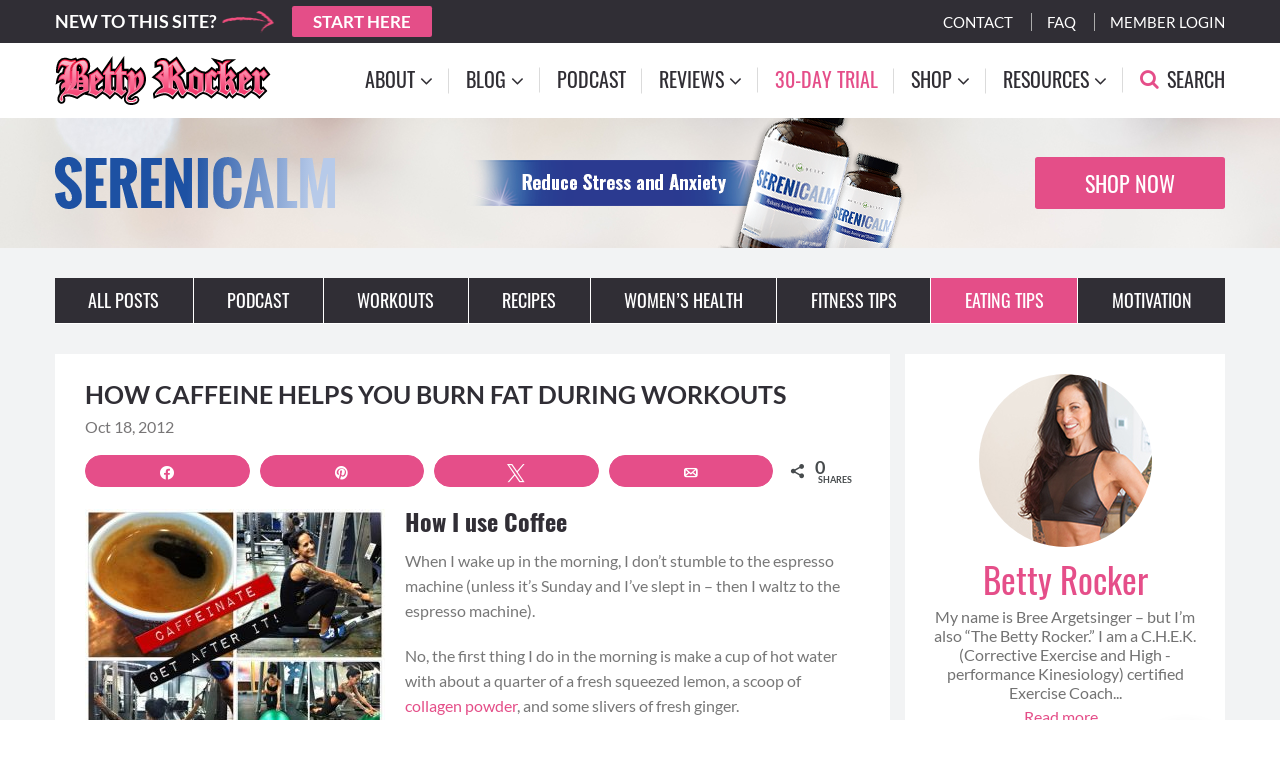

--- FILE ---
content_type: text/html; charset=UTF-8
request_url: https://thebettyrocker.com/how-caffeine-helps-you-burn-fat-during-workouts/
body_size: 20253
content:
<!DOCTYPE html>
<html lang="en-US">
<head >
<meta charset="UTF-8" />
<meta name="viewport" content="width=device-width, initial-scale=1" />
<meta name='robots' content='index, follow, max-image-preview:large, max-snippet:-1, max-video-preview:-1' />

<!-- Social Warfare v4.5.6 https://warfareplugins.com - BEGINNING OF OUTPUT -->
<meta property="og:description" content="How I use Coffee When I wake up in the morning, I don't stumble to the espresso machine">
<meta property="og:title" content="How Caffeine Helps You Burn Fat During Workouts">
<meta property="article_author" content="BettyRocker">
<meta property="article_publisher" content="BettyRocker">
<meta property="og:image" content="https://thebettyrocker.com/wp-content/uploads/2012/10/caffeine-feature.png">
<meta property="fb:app_id" content="529576650555031">
<meta property="og:type" content="article">
<meta property="og:url" content="https://thebettyrocker.com/how-caffeine-helps-you-burn-fat-during-workouts/">
<meta property="og:site_name" content="The Betty Rocker">
<meta property="article:published_time" content="2012-10-18T10:11:00-04:00">
<meta property="article:modified_time" content="2021-02-24T16:39:51-05:00">
<meta property="og:updated_time" content="2021-02-24T16:39:51-05:00">
<meta name="twitter:title" content="How Caffeine Helps You Burn Fat During Workouts">
<meta name="twitter:description" content="How I use Coffee When I wake up in the morning, I don't stumble to the espresso machine">
<meta name="twitter:image" content="https://thebettyrocker.com/wp-content/uploads/2012/10/caffeine-feature.png">
<meta name="twitter:site" content="@bettyrockershow">
<meta name="twitter:creator" content="@bettyrockershow">
<meta name="twitter:card" content="summary_large_image">
<style type="text/css"> .swp_default_custom_color a {color:white} .swp_social_panel.swp_default_custom_color .nc_tweetContainer { background-color:#E54E89; border:1px solid #E54E89; } html body .swp_individual_custom_color_outlines .nc_tweetContainer:not(.total_shares):hover a {color:#302e35 !important} html body .swp_individual_custom_color_outlines .nc_tweetContainer:not(.total_shares):hover { background-color: transparent !important; border:1px solid #302e35!important ; } .swp_default_custom_color a {color:white} .swp_social_panel.swp_default_custom_color .nc_tweetContainer { background-color:#E54E89; border:1px solid #E54E89; } html body .swp_individual_custom_color_outlines .nc_tweetContainer:not(.total_shares):hover a {color:#302e35 !important} html body .swp_individual_custom_color_outlines .nc_tweetContainer:not(.total_shares):hover { background-color: transparent !important; border:1px solid #302e35!important ; } </style><style>
	@font-face {
		font-family: "sw-icon-font";
		src:url("https://thebettyrocker.com/wp-content/plugins/social-warfare/assets/fonts/sw-icon-font.eot?ver=4.5.6");
		src:url("https://thebettyrocker.com/wp-content/plugins/social-warfare/assets/fonts/sw-icon-font.eot?ver=4.5.6#iefix") format("embedded-opentype"),
		url("https://thebettyrocker.com/wp-content/plugins/social-warfare/assets/fonts/sw-icon-font.woff?ver=4.5.6") format("woff"),
		url("https://thebettyrocker.com/wp-content/plugins/social-warfare/assets/fonts/sw-icon-font.ttf?ver=4.5.6") format("truetype"),
		url("https://thebettyrocker.com/wp-content/plugins/social-warfare/assets/fonts/sw-icon-font.svg?ver=4.5.6#1445203416") format("svg");
		font-weight: normal;
		font-style: normal;
		font-display:block;
	}
</style>
<!-- Social Warfare v4.5.6 https://warfareplugins.com - END OF OUTPUT -->


    <link rel="preload" as="font" type="font/woff2" crossorigin="anonymous" href="https://thebettyrocker.com/wp-content/themes/bettyrocker/assets/fonts/oswald/oswald-v35-latin-700.woff2"/>
    <link rel="preload" as="font" type="font/woff2" crossorigin="anonymous" href="https://thebettyrocker.com/wp-content/themes/bettyrocker/assets/fonts/oswald/oswald-v35-latin-regular.woff2"/>
    <link rel="preload" as="font" type="font/woff2" crossorigin="anonymous" href="https://thebettyrocker.com/wp-content/themes/bettyrocker/assets/fonts/oswald/oswald-v35-latin-500.woff2"/>
    <link rel="preload" as="font" type="font/woff2" crossorigin="anonymous" href="https://thebettyrocker.com/wp-content/themes/bettyrocker/assets/fonts/oswald/oswald-v35-latin-600.woff2"/>
    <link rel="preload" as="font" type="font/woff2" crossorigin="anonymous" href="https://thebettyrocker.com/wp-content/themes/bettyrocker/assets/fonts/lato/lato-v17-latin-regular.woff2"/>
    <link rel="preload" as="font" type="font/woff2" crossorigin="anonymous" href="https://thebettyrocker.com/wp-content/themes/bettyrocker/assets/fonts/lato/lato-v17-latin-700.woff2"/>
    <link rel="preload" as="font" type="font/woff2" crossorigin="anonymous" href="https://thebettyrocker.com/wp-content/themes/bettyrocker/assets/fonts/lato/lato-v17-latin-900.woff2"/>
    <link rel="preload" as="font" type="font/woff2" crossorigin="anonymous" href="https://thebettyrocker.com/wp-content/themes/bettyrocker/assets/fonts/fa-regular-400.woff2"/>


	<!-- This site is optimized with the Yoast SEO plugin v26.7 - https://yoast.com/wordpress/plugins/seo/ -->
	<title>How Caffeine Helps You Burn Fat During Workouts</title>
<link data-rocket-prefetch href="https://www.speakpipe.com" rel="dns-prefetch">
<link data-rocket-prefetch href="https://thebettyrocker.disqus.com" rel="dns-prefetch">
	<meta name="description" content="A little caffeine in your system during a workout can really boost your fat burning and improve your energy. Caffeine will also increase free-flowing fatty acids from your fat stores, allowing you to access fat instead of carbs or lean muscle for energy." />
	<link rel="canonical" href="https://thebettyrocker.com/how-caffeine-helps-you-burn-fat-during-workouts/" />
	<meta name="twitter:label1" content="Written by" />
	<meta name="twitter:data1" content="BettyRocker" />
	<meta name="twitter:label2" content="Est. reading time" />
	<meta name="twitter:data2" content="3 minutes" />
	<script type="application/ld+json" class="yoast-schema-graph">{"@context":"https://schema.org","@graph":[{"@type":"Article","@id":"https://thebettyrocker.com/how-caffeine-helps-you-burn-fat-during-workouts/#article","isPartOf":{"@id":"https://thebettyrocker.com/how-caffeine-helps-you-burn-fat-during-workouts/"},"author":{"name":"BettyRocker","@id":"https://thebettyrocker.com/#/schema/person/0a13ce68a37a63ac7d9f8cccb6492dda"},"headline":"How Caffeine Helps You Burn Fat During Workouts","datePublished":"2012-10-18T17:11:00+00:00","dateModified":"2021-02-25T00:39:51+00:00","mainEntityOfPage":{"@id":"https://thebettyrocker.com/how-caffeine-helps-you-burn-fat-during-workouts/"},"wordCount":371,"commentCount":15,"publisher":{"@id":"https://thebettyrocker.com/#organization"},"image":{"@id":"https://thebettyrocker.com/how-caffeine-helps-you-burn-fat-during-workouts/#primaryimage"},"thumbnailUrl":"https://thebettyrocker.com/wp-content/uploads/2012/10/caffeine-feature.png","keywords":["fat burning","weight loss"],"articleSection":["Healthy Eating Tips"],"inLanguage":"en-US","potentialAction":[{"@type":"CommentAction","name":"Comment","target":["https://thebettyrocker.com/how-caffeine-helps-you-burn-fat-during-workouts/#respond"]}]},{"@type":"WebPage","@id":"https://thebettyrocker.com/how-caffeine-helps-you-burn-fat-during-workouts/","url":"https://thebettyrocker.com/how-caffeine-helps-you-burn-fat-during-workouts/","name":"How Caffeine Helps You Burn Fat During Workouts","isPartOf":{"@id":"https://thebettyrocker.com/#website"},"primaryImageOfPage":{"@id":"https://thebettyrocker.com/how-caffeine-helps-you-burn-fat-during-workouts/#primaryimage"},"image":{"@id":"https://thebettyrocker.com/how-caffeine-helps-you-burn-fat-during-workouts/#primaryimage"},"thumbnailUrl":"https://thebettyrocker.com/wp-content/uploads/2012/10/caffeine-feature.png","datePublished":"2012-10-18T17:11:00+00:00","dateModified":"2021-02-25T00:39:51+00:00","description":"A little caffeine in your system during a workout can really boost your fat burning and improve your energy. Caffeine will also increase free-flowing fatty acids from your fat stores, allowing you to access fat instead of carbs or lean muscle for energy.","breadcrumb":{"@id":"https://thebettyrocker.com/how-caffeine-helps-you-burn-fat-during-workouts/#breadcrumb"},"inLanguage":"en-US","potentialAction":[{"@type":"ReadAction","target":["https://thebettyrocker.com/how-caffeine-helps-you-burn-fat-during-workouts/"]}]},{"@type":"ImageObject","inLanguage":"en-US","@id":"https://thebettyrocker.com/how-caffeine-helps-you-burn-fat-during-workouts/#primaryimage","url":"https://thebettyrocker.com/wp-content/uploads/2012/10/caffeine-feature.png","contentUrl":"https://thebettyrocker.com/wp-content/uploads/2012/10/caffeine-feature.png","width":810,"height":450},{"@type":"BreadcrumbList","@id":"https://thebettyrocker.com/how-caffeine-helps-you-burn-fat-during-workouts/#breadcrumb","itemListElement":[{"@type":"ListItem","position":1,"name":"Home","item":"https://thebettyrocker.com/"},{"@type":"ListItem","position":2,"name":"How Caffeine Helps You Burn Fat During Workouts"}]},{"@type":"WebSite","@id":"https://thebettyrocker.com/#website","url":"https://thebettyrocker.com/","name":"The Betty Rocker","description":"Adventures in a Healthy Lifestyle of Awesome","publisher":{"@id":"https://thebettyrocker.com/#organization"},"potentialAction":[{"@type":"SearchAction","target":{"@type":"EntryPoint","urlTemplate":"https://thebettyrocker.com/?s={search_term_string}"},"query-input":{"@type":"PropertyValueSpecification","valueRequired":true,"valueName":"search_term_string"}}],"inLanguage":"en-US"},{"@type":"Organization","@id":"https://thebettyrocker.com/#organization","name":"The Betty Rocker","url":"https://thebettyrocker.com/","logo":{"@type":"ImageObject","inLanguage":"en-US","@id":"https://thebettyrocker.com/#/schema/logo/image/","url":"https://thebettyrocker.com/wp-content/uploads/2020/09/BETTY-ROCKER-LOGO-2.svg","contentUrl":"https://thebettyrocker.com/wp-content/uploads/2020/09/BETTY-ROCKER-LOGO-2.svg","caption":"The Betty Rocker"},"image":{"@id":"https://thebettyrocker.com/#/schema/logo/image/"}},{"@type":"Person","@id":"https://thebettyrocker.com/#/schema/person/0a13ce68a37a63ac7d9f8cccb6492dda","name":"BettyRocker","image":{"@type":"ImageObject","inLanguage":"en-US","@id":"https://thebettyrocker.com/#/schema/person/image/","url":"https://secure.gravatar.com/avatar/cb12a1d9beecdef40f4b0bb860a89e7a75c7cd3ab79b87ccd7b4f520e041bc86?s=96&d=mm&r=g","contentUrl":"https://secure.gravatar.com/avatar/cb12a1d9beecdef40f4b0bb860a89e7a75c7cd3ab79b87ccd7b4f520e041bc86?s=96&d=mm&r=g","caption":"BettyRocker"},"url":"https://thebettyrocker.com/author/ninjette77/"}]}</script>
	<!-- / Yoast SEO plugin. -->



<link rel="alternate" type="application/rss+xml" title="The Betty Rocker &raquo; Feed" href="https://thebettyrocker.com/feed/" />
<link rel="alternate" type="application/rss+xml" title="The Betty Rocker &raquo; Comments Feed" href="https://thebettyrocker.com/comments/feed/" />
<link rel="alternate" type="application/rss+xml" title="The Betty Rocker &raquo; How Caffeine Helps You Burn Fat During Workouts Comments Feed" href="https://thebettyrocker.com/how-caffeine-helps-you-burn-fat-during-workouts/feed/" />
<link rel="alternate" title="oEmbed (JSON)" type="application/json+oembed" href="https://thebettyrocker.com/wp-json/oembed/1.0/embed?url=https%3A%2F%2Fthebettyrocker.com%2Fhow-caffeine-helps-you-burn-fat-during-workouts%2F" />
<link rel="alternate" title="oEmbed (XML)" type="text/xml+oembed" href="https://thebettyrocker.com/wp-json/oembed/1.0/embed?url=https%3A%2F%2Fthebettyrocker.com%2Fhow-caffeine-helps-you-burn-fat-during-workouts%2F&#038;format=xml" />
<style id='wp-img-auto-sizes-contain-inline-css' type='text/css'>
img:is([sizes=auto i],[sizes^="auto," i]){contain-intrinsic-size:3000px 1500px}
/*# sourceURL=wp-img-auto-sizes-contain-inline-css */
</style>
<link rel='stylesheet' id='the-betty-rocker-css' href='https://thebettyrocker.com/wp-content/themes/bettyrocker/style.css?ver=8.6.1' type='text/css' media='all' />
<style id='wp-emoji-styles-inline-css' type='text/css'>

	img.wp-smiley, img.emoji {
		display: inline !important;
		border: none !important;
		box-shadow: none !important;
		height: 1em !important;
		width: 1em !important;
		margin: 0 0.07em !important;
		vertical-align: -0.1em !important;
		background: none !important;
		padding: 0 !important;
	}
/*# sourceURL=wp-emoji-styles-inline-css */
</style>
<style id='wp-block-library-inline-css' type='text/css'>
:root{--wp-block-synced-color:#7a00df;--wp-block-synced-color--rgb:122,0,223;--wp-bound-block-color:var(--wp-block-synced-color);--wp-editor-canvas-background:#ddd;--wp-admin-theme-color:#007cba;--wp-admin-theme-color--rgb:0,124,186;--wp-admin-theme-color-darker-10:#006ba1;--wp-admin-theme-color-darker-10--rgb:0,107,160.5;--wp-admin-theme-color-darker-20:#005a87;--wp-admin-theme-color-darker-20--rgb:0,90,135;--wp-admin-border-width-focus:2px}@media (min-resolution:192dpi){:root{--wp-admin-border-width-focus:1.5px}}.wp-element-button{cursor:pointer}:root .has-very-light-gray-background-color{background-color:#eee}:root .has-very-dark-gray-background-color{background-color:#313131}:root .has-very-light-gray-color{color:#eee}:root .has-very-dark-gray-color{color:#313131}:root .has-vivid-green-cyan-to-vivid-cyan-blue-gradient-background{background:linear-gradient(135deg,#00d084,#0693e3)}:root .has-purple-crush-gradient-background{background:linear-gradient(135deg,#34e2e4,#4721fb 50%,#ab1dfe)}:root .has-hazy-dawn-gradient-background{background:linear-gradient(135deg,#faaca8,#dad0ec)}:root .has-subdued-olive-gradient-background{background:linear-gradient(135deg,#fafae1,#67a671)}:root .has-atomic-cream-gradient-background{background:linear-gradient(135deg,#fdd79a,#004a59)}:root .has-nightshade-gradient-background{background:linear-gradient(135deg,#330968,#31cdcf)}:root .has-midnight-gradient-background{background:linear-gradient(135deg,#020381,#2874fc)}:root{--wp--preset--font-size--normal:16px;--wp--preset--font-size--huge:42px}.has-regular-font-size{font-size:1em}.has-larger-font-size{font-size:2.625em}.has-normal-font-size{font-size:var(--wp--preset--font-size--normal)}.has-huge-font-size{font-size:var(--wp--preset--font-size--huge)}.has-text-align-center{text-align:center}.has-text-align-left{text-align:left}.has-text-align-right{text-align:right}.has-fit-text{white-space:nowrap!important}#end-resizable-editor-section{display:none}.aligncenter{clear:both}.items-justified-left{justify-content:flex-start}.items-justified-center{justify-content:center}.items-justified-right{justify-content:flex-end}.items-justified-space-between{justify-content:space-between}.screen-reader-text{border:0;clip-path:inset(50%);height:1px;margin:-1px;overflow:hidden;padding:0;position:absolute;width:1px;word-wrap:normal!important}.screen-reader-text:focus{background-color:#ddd;clip-path:none;color:#444;display:block;font-size:1em;height:auto;left:5px;line-height:normal;padding:15px 23px 14px;text-decoration:none;top:5px;width:auto;z-index:100000}html :where(.has-border-color){border-style:solid}html :where([style*=border-top-color]){border-top-style:solid}html :where([style*=border-right-color]){border-right-style:solid}html :where([style*=border-bottom-color]){border-bottom-style:solid}html :where([style*=border-left-color]){border-left-style:solid}html :where([style*=border-width]){border-style:solid}html :where([style*=border-top-width]){border-top-style:solid}html :where([style*=border-right-width]){border-right-style:solid}html :where([style*=border-bottom-width]){border-bottom-style:solid}html :where([style*=border-left-width]){border-left-style:solid}html :where(img[class*=wp-image-]){height:auto;max-width:100%}:where(figure){margin:0 0 1em}html :where(.is-position-sticky){--wp-admin--admin-bar--position-offset:var(--wp-admin--admin-bar--height,0px)}@media screen and (max-width:600px){html :where(.is-position-sticky){--wp-admin--admin-bar--position-offset:0px}}

/*# sourceURL=wp-block-library-inline-css */
</style><style id='global-styles-inline-css' type='text/css'>
:root{--wp--preset--aspect-ratio--square: 1;--wp--preset--aspect-ratio--4-3: 4/3;--wp--preset--aspect-ratio--3-4: 3/4;--wp--preset--aspect-ratio--3-2: 3/2;--wp--preset--aspect-ratio--2-3: 2/3;--wp--preset--aspect-ratio--16-9: 16/9;--wp--preset--aspect-ratio--9-16: 9/16;--wp--preset--color--black: #000000;--wp--preset--color--cyan-bluish-gray: #abb8c3;--wp--preset--color--white: #ffffff;--wp--preset--color--pale-pink: #f78da7;--wp--preset--color--vivid-red: #cf2e2e;--wp--preset--color--luminous-vivid-orange: #ff6900;--wp--preset--color--luminous-vivid-amber: #fcb900;--wp--preset--color--light-green-cyan: #7bdcb5;--wp--preset--color--vivid-green-cyan: #00d084;--wp--preset--color--pale-cyan-blue: #8ed1fc;--wp--preset--color--vivid-cyan-blue: #0693e3;--wp--preset--color--vivid-purple: #9b51e0;--wp--preset--gradient--vivid-cyan-blue-to-vivid-purple: linear-gradient(135deg,rgb(6,147,227) 0%,rgb(155,81,224) 100%);--wp--preset--gradient--light-green-cyan-to-vivid-green-cyan: linear-gradient(135deg,rgb(122,220,180) 0%,rgb(0,208,130) 100%);--wp--preset--gradient--luminous-vivid-amber-to-luminous-vivid-orange: linear-gradient(135deg,rgb(252,185,0) 0%,rgb(255,105,0) 100%);--wp--preset--gradient--luminous-vivid-orange-to-vivid-red: linear-gradient(135deg,rgb(255,105,0) 0%,rgb(207,46,46) 100%);--wp--preset--gradient--very-light-gray-to-cyan-bluish-gray: linear-gradient(135deg,rgb(238,238,238) 0%,rgb(169,184,195) 100%);--wp--preset--gradient--cool-to-warm-spectrum: linear-gradient(135deg,rgb(74,234,220) 0%,rgb(151,120,209) 20%,rgb(207,42,186) 40%,rgb(238,44,130) 60%,rgb(251,105,98) 80%,rgb(254,248,76) 100%);--wp--preset--gradient--blush-light-purple: linear-gradient(135deg,rgb(255,206,236) 0%,rgb(152,150,240) 100%);--wp--preset--gradient--blush-bordeaux: linear-gradient(135deg,rgb(254,205,165) 0%,rgb(254,45,45) 50%,rgb(107,0,62) 100%);--wp--preset--gradient--luminous-dusk: linear-gradient(135deg,rgb(255,203,112) 0%,rgb(199,81,192) 50%,rgb(65,88,208) 100%);--wp--preset--gradient--pale-ocean: linear-gradient(135deg,rgb(255,245,203) 0%,rgb(182,227,212) 50%,rgb(51,167,181) 100%);--wp--preset--gradient--electric-grass: linear-gradient(135deg,rgb(202,248,128) 0%,rgb(113,206,126) 100%);--wp--preset--gradient--midnight: linear-gradient(135deg,rgb(2,3,129) 0%,rgb(40,116,252) 100%);--wp--preset--font-size--small: 13px;--wp--preset--font-size--medium: 20px;--wp--preset--font-size--large: 36px;--wp--preset--font-size--x-large: 42px;--wp--preset--spacing--20: 0.44rem;--wp--preset--spacing--30: 0.67rem;--wp--preset--spacing--40: 1rem;--wp--preset--spacing--50: 1.5rem;--wp--preset--spacing--60: 2.25rem;--wp--preset--spacing--70: 3.38rem;--wp--preset--spacing--80: 5.06rem;--wp--preset--shadow--natural: 6px 6px 9px rgba(0, 0, 0, 0.2);--wp--preset--shadow--deep: 12px 12px 50px rgba(0, 0, 0, 0.4);--wp--preset--shadow--sharp: 6px 6px 0px rgba(0, 0, 0, 0.2);--wp--preset--shadow--outlined: 6px 6px 0px -3px rgb(255, 255, 255), 6px 6px rgb(0, 0, 0);--wp--preset--shadow--crisp: 6px 6px 0px rgb(0, 0, 0);}:where(.is-layout-flex){gap: 0.5em;}:where(.is-layout-grid){gap: 0.5em;}body .is-layout-flex{display: flex;}.is-layout-flex{flex-wrap: wrap;align-items: center;}.is-layout-flex > :is(*, div){margin: 0;}body .is-layout-grid{display: grid;}.is-layout-grid > :is(*, div){margin: 0;}:where(.wp-block-columns.is-layout-flex){gap: 2em;}:where(.wp-block-columns.is-layout-grid){gap: 2em;}:where(.wp-block-post-template.is-layout-flex){gap: 1.25em;}:where(.wp-block-post-template.is-layout-grid){gap: 1.25em;}.has-black-color{color: var(--wp--preset--color--black) !important;}.has-cyan-bluish-gray-color{color: var(--wp--preset--color--cyan-bluish-gray) !important;}.has-white-color{color: var(--wp--preset--color--white) !important;}.has-pale-pink-color{color: var(--wp--preset--color--pale-pink) !important;}.has-vivid-red-color{color: var(--wp--preset--color--vivid-red) !important;}.has-luminous-vivid-orange-color{color: var(--wp--preset--color--luminous-vivid-orange) !important;}.has-luminous-vivid-amber-color{color: var(--wp--preset--color--luminous-vivid-amber) !important;}.has-light-green-cyan-color{color: var(--wp--preset--color--light-green-cyan) !important;}.has-vivid-green-cyan-color{color: var(--wp--preset--color--vivid-green-cyan) !important;}.has-pale-cyan-blue-color{color: var(--wp--preset--color--pale-cyan-blue) !important;}.has-vivid-cyan-blue-color{color: var(--wp--preset--color--vivid-cyan-blue) !important;}.has-vivid-purple-color{color: var(--wp--preset--color--vivid-purple) !important;}.has-black-background-color{background-color: var(--wp--preset--color--black) !important;}.has-cyan-bluish-gray-background-color{background-color: var(--wp--preset--color--cyan-bluish-gray) !important;}.has-white-background-color{background-color: var(--wp--preset--color--white) !important;}.has-pale-pink-background-color{background-color: var(--wp--preset--color--pale-pink) !important;}.has-vivid-red-background-color{background-color: var(--wp--preset--color--vivid-red) !important;}.has-luminous-vivid-orange-background-color{background-color: var(--wp--preset--color--luminous-vivid-orange) !important;}.has-luminous-vivid-amber-background-color{background-color: var(--wp--preset--color--luminous-vivid-amber) !important;}.has-light-green-cyan-background-color{background-color: var(--wp--preset--color--light-green-cyan) !important;}.has-vivid-green-cyan-background-color{background-color: var(--wp--preset--color--vivid-green-cyan) !important;}.has-pale-cyan-blue-background-color{background-color: var(--wp--preset--color--pale-cyan-blue) !important;}.has-vivid-cyan-blue-background-color{background-color: var(--wp--preset--color--vivid-cyan-blue) !important;}.has-vivid-purple-background-color{background-color: var(--wp--preset--color--vivid-purple) !important;}.has-black-border-color{border-color: var(--wp--preset--color--black) !important;}.has-cyan-bluish-gray-border-color{border-color: var(--wp--preset--color--cyan-bluish-gray) !important;}.has-white-border-color{border-color: var(--wp--preset--color--white) !important;}.has-pale-pink-border-color{border-color: var(--wp--preset--color--pale-pink) !important;}.has-vivid-red-border-color{border-color: var(--wp--preset--color--vivid-red) !important;}.has-luminous-vivid-orange-border-color{border-color: var(--wp--preset--color--luminous-vivid-orange) !important;}.has-luminous-vivid-amber-border-color{border-color: var(--wp--preset--color--luminous-vivid-amber) !important;}.has-light-green-cyan-border-color{border-color: var(--wp--preset--color--light-green-cyan) !important;}.has-vivid-green-cyan-border-color{border-color: var(--wp--preset--color--vivid-green-cyan) !important;}.has-pale-cyan-blue-border-color{border-color: var(--wp--preset--color--pale-cyan-blue) !important;}.has-vivid-cyan-blue-border-color{border-color: var(--wp--preset--color--vivid-cyan-blue) !important;}.has-vivid-purple-border-color{border-color: var(--wp--preset--color--vivid-purple) !important;}.has-vivid-cyan-blue-to-vivid-purple-gradient-background{background: var(--wp--preset--gradient--vivid-cyan-blue-to-vivid-purple) !important;}.has-light-green-cyan-to-vivid-green-cyan-gradient-background{background: var(--wp--preset--gradient--light-green-cyan-to-vivid-green-cyan) !important;}.has-luminous-vivid-amber-to-luminous-vivid-orange-gradient-background{background: var(--wp--preset--gradient--luminous-vivid-amber-to-luminous-vivid-orange) !important;}.has-luminous-vivid-orange-to-vivid-red-gradient-background{background: var(--wp--preset--gradient--luminous-vivid-orange-to-vivid-red) !important;}.has-very-light-gray-to-cyan-bluish-gray-gradient-background{background: var(--wp--preset--gradient--very-light-gray-to-cyan-bluish-gray) !important;}.has-cool-to-warm-spectrum-gradient-background{background: var(--wp--preset--gradient--cool-to-warm-spectrum) !important;}.has-blush-light-purple-gradient-background{background: var(--wp--preset--gradient--blush-light-purple) !important;}.has-blush-bordeaux-gradient-background{background: var(--wp--preset--gradient--blush-bordeaux) !important;}.has-luminous-dusk-gradient-background{background: var(--wp--preset--gradient--luminous-dusk) !important;}.has-pale-ocean-gradient-background{background: var(--wp--preset--gradient--pale-ocean) !important;}.has-electric-grass-gradient-background{background: var(--wp--preset--gradient--electric-grass) !important;}.has-midnight-gradient-background{background: var(--wp--preset--gradient--midnight) !important;}.has-small-font-size{font-size: var(--wp--preset--font-size--small) !important;}.has-medium-font-size{font-size: var(--wp--preset--font-size--medium) !important;}.has-large-font-size{font-size: var(--wp--preset--font-size--large) !important;}.has-x-large-font-size{font-size: var(--wp--preset--font-size--x-large) !important;}
/*# sourceURL=global-styles-inline-css */
</style>

<style id='classic-theme-styles-inline-css' type='text/css'>
/*! This file is auto-generated */
.wp-block-button__link{color:#fff;background-color:#32373c;border-radius:9999px;box-shadow:none;text-decoration:none;padding:calc(.667em + 2px) calc(1.333em + 2px);font-size:1.125em}.wp-block-file__button{background:#32373c;color:#fff;text-decoration:none}
/*# sourceURL=/wp-includes/css/classic-themes.min.css */
</style>
<link rel='stylesheet' id='social_warfare-css' href='https://thebettyrocker.com/wp-content/plugins/social-warfare/assets/css/style.min.css?ver=4.5.6' type='text/css' media='all' />
<link data-minify="1" rel='stylesheet' id='font-awesome-css' href='https://thebettyrocker.com/wp-content/cache/min/1/wp-content/themes/bettyrocker/assets/css/font-awesome.min.css?ver=1766400130' type='text/css' media='all' />
<link data-minify="1" rel='stylesheet' id='simplebar-css-css' href='https://thebettyrocker.com/wp-content/cache/min/1/wp-content/themes/bettyrocker/assets/css/simplebar.css?ver=1766400130' type='text/css' media='all' />
<link data-minify="1" rel='stylesheet' id='reset-css-new-css' href='https://thebettyrocker.com/wp-content/cache/min/1/wp-content/themes/bettyrocker/assets/css/reset.css?ver=1766400130' type='text/css' media='all' />
<link data-minify="1" rel='stylesheet' id='grid-css-css' href='https://thebettyrocker.com/wp-content/cache/min/1/wp-content/themes/bettyrocker/assets/css/grid.css?ver=1766400130' type='text/css' media='all' />
<link rel='stylesheet' id='owl-carousel-css-css' href='https://thebettyrocker.com/wp-content/themes/bettyrocker/assets/css/owl.carousel.min.css?ver=6.9' type='text/css' media='all' />
<link rel='stylesheet' id='owl-carousel-theme-css' href='https://thebettyrocker.com/wp-content/themes/bettyrocker/assets/css/owl.theme.default.min.css?ver=6.9' type='text/css' media='all' />
<link rel='stylesheet' id='fancybox-css-css' href='https://thebettyrocker.com/wp-content/themes/bettyrocker/assets/css/jquery.fancybox.min.css?ver=6.9' type='text/css' media='all' />
<link data-minify="1" rel='stylesheet' id='helpers-css-css' href='https://thebettyrocker.com/wp-content/cache/min/1/wp-content/themes/bettyrocker/assets/css/helpers.css?ver=1766400130' type='text/css' media='all' />
<link data-minify="1" rel='stylesheet' id='main-css-css' href='https://thebettyrocker.com/wp-content/cache/min/1/wp-content/themes/bettyrocker/assets/css/main.css?ver=1766400130' type='text/css' media='all' />
<link data-minify="1" rel='stylesheet' id='moove_gdpr_frontend-css' href='https://thebettyrocker.com/wp-content/cache/min/1/wp-content/plugins/gdpr-cookie-compliance/dist/styles/gdpr-main-nf.css?ver=1766400130' type='text/css' media='all' />
<style id='moove_gdpr_frontend-inline-css' type='text/css'>
				#moove_gdpr_cookie_modal .moove-gdpr-modal-content .moove-gdpr-tab-main h3.tab-title, 
				#moove_gdpr_cookie_modal .moove-gdpr-modal-content .moove-gdpr-tab-main span.tab-title,
				#moove_gdpr_cookie_modal .moove-gdpr-modal-content .moove-gdpr-modal-left-content #moove-gdpr-menu li a, 
				#moove_gdpr_cookie_modal .moove-gdpr-modal-content .moove-gdpr-modal-left-content #moove-gdpr-menu li button,
				#moove_gdpr_cookie_modal .moove-gdpr-modal-content .moove-gdpr-modal-left-content .moove-gdpr-branding-cnt a,
				#moove_gdpr_cookie_modal .moove-gdpr-modal-content .moove-gdpr-modal-footer-content .moove-gdpr-button-holder a.mgbutton, 
				#moove_gdpr_cookie_modal .moove-gdpr-modal-content .moove-gdpr-modal-footer-content .moove-gdpr-button-holder button.mgbutton,
				#moove_gdpr_cookie_modal .cookie-switch .cookie-slider:after, 
				#moove_gdpr_cookie_modal .cookie-switch .slider:after, 
				#moove_gdpr_cookie_modal .switch .cookie-slider:after, 
				#moove_gdpr_cookie_modal .switch .slider:after,
				#moove_gdpr_cookie_info_bar .moove-gdpr-info-bar-container .moove-gdpr-info-bar-content p, 
				#moove_gdpr_cookie_info_bar .moove-gdpr-info-bar-container .moove-gdpr-info-bar-content p a,
				#moove_gdpr_cookie_info_bar .moove-gdpr-info-bar-container .moove-gdpr-info-bar-content a.mgbutton, 
				#moove_gdpr_cookie_info_bar .moove-gdpr-info-bar-container .moove-gdpr-info-bar-content button.mgbutton,
				#moove_gdpr_cookie_modal .moove-gdpr-modal-content .moove-gdpr-tab-main .moove-gdpr-tab-main-content h1, 
				#moove_gdpr_cookie_modal .moove-gdpr-modal-content .moove-gdpr-tab-main .moove-gdpr-tab-main-content h2, 
				#moove_gdpr_cookie_modal .moove-gdpr-modal-content .moove-gdpr-tab-main .moove-gdpr-tab-main-content h3, 
				#moove_gdpr_cookie_modal .moove-gdpr-modal-content .moove-gdpr-tab-main .moove-gdpr-tab-main-content h4, 
				#moove_gdpr_cookie_modal .moove-gdpr-modal-content .moove-gdpr-tab-main .moove-gdpr-tab-main-content h5, 
				#moove_gdpr_cookie_modal .moove-gdpr-modal-content .moove-gdpr-tab-main .moove-gdpr-tab-main-content h6,
				#moove_gdpr_cookie_modal .moove-gdpr-modal-content.moove_gdpr_modal_theme_v2 .moove-gdpr-modal-title .tab-title,
				#moove_gdpr_cookie_modal .moove-gdpr-modal-content.moove_gdpr_modal_theme_v2 .moove-gdpr-tab-main h3.tab-title, 
				#moove_gdpr_cookie_modal .moove-gdpr-modal-content.moove_gdpr_modal_theme_v2 .moove-gdpr-tab-main span.tab-title,
				#moove_gdpr_cookie_modal .moove-gdpr-modal-content.moove_gdpr_modal_theme_v2 .moove-gdpr-branding-cnt a {
					font-weight: inherit				}
			#moove_gdpr_cookie_modal,#moove_gdpr_cookie_info_bar,.gdpr_cookie_settings_shortcode_content{font-family:inherit}#moove_gdpr_save_popup_settings_button{background-color:#373737;color:#fff}#moove_gdpr_save_popup_settings_button:hover{background-color:#000}#moove_gdpr_cookie_info_bar .moove-gdpr-info-bar-container .moove-gdpr-info-bar-content a.mgbutton,#moove_gdpr_cookie_info_bar .moove-gdpr-info-bar-container .moove-gdpr-info-bar-content button.mgbutton{background-color:#e54e89}#moove_gdpr_cookie_modal .moove-gdpr-modal-content .moove-gdpr-modal-footer-content .moove-gdpr-button-holder a.mgbutton,#moove_gdpr_cookie_modal .moove-gdpr-modal-content .moove-gdpr-modal-footer-content .moove-gdpr-button-holder button.mgbutton,.gdpr_cookie_settings_shortcode_content .gdpr-shr-button.button-green{background-color:#e54e89;border-color:#e54e89}#moove_gdpr_cookie_modal .moove-gdpr-modal-content .moove-gdpr-modal-footer-content .moove-gdpr-button-holder a.mgbutton:hover,#moove_gdpr_cookie_modal .moove-gdpr-modal-content .moove-gdpr-modal-footer-content .moove-gdpr-button-holder button.mgbutton:hover,.gdpr_cookie_settings_shortcode_content .gdpr-shr-button.button-green:hover{background-color:#fff;color:#e54e89}#moove_gdpr_cookie_modal .moove-gdpr-modal-content .moove-gdpr-modal-close i,#moove_gdpr_cookie_modal .moove-gdpr-modal-content .moove-gdpr-modal-close span.gdpr-icon{background-color:#e54e89;border:1px solid #e54e89}#moove_gdpr_cookie_info_bar span.moove-gdpr-infobar-allow-all.focus-g,#moove_gdpr_cookie_info_bar span.moove-gdpr-infobar-allow-all:focus,#moove_gdpr_cookie_info_bar button.moove-gdpr-infobar-allow-all.focus-g,#moove_gdpr_cookie_info_bar button.moove-gdpr-infobar-allow-all:focus,#moove_gdpr_cookie_info_bar span.moove-gdpr-infobar-reject-btn.focus-g,#moove_gdpr_cookie_info_bar span.moove-gdpr-infobar-reject-btn:focus,#moove_gdpr_cookie_info_bar button.moove-gdpr-infobar-reject-btn.focus-g,#moove_gdpr_cookie_info_bar button.moove-gdpr-infobar-reject-btn:focus,#moove_gdpr_cookie_info_bar span.change-settings-button.focus-g,#moove_gdpr_cookie_info_bar span.change-settings-button:focus,#moove_gdpr_cookie_info_bar button.change-settings-button.focus-g,#moove_gdpr_cookie_info_bar button.change-settings-button:focus{-webkit-box-shadow:0 0 1px 3px #e54e89;-moz-box-shadow:0 0 1px 3px #e54e89;box-shadow:0 0 1px 3px #e54e89}#moove_gdpr_cookie_modal .moove-gdpr-modal-content .moove-gdpr-modal-close i:hover,#moove_gdpr_cookie_modal .moove-gdpr-modal-content .moove-gdpr-modal-close span.gdpr-icon:hover,#moove_gdpr_cookie_info_bar span[data-href]>u.change-settings-button{color:#e54e89}#moove_gdpr_cookie_modal .moove-gdpr-modal-content .moove-gdpr-modal-left-content #moove-gdpr-menu li.menu-item-selected a span.gdpr-icon,#moove_gdpr_cookie_modal .moove-gdpr-modal-content .moove-gdpr-modal-left-content #moove-gdpr-menu li.menu-item-selected button span.gdpr-icon{color:inherit}#moove_gdpr_cookie_modal .moove-gdpr-modal-content .moove-gdpr-modal-left-content #moove-gdpr-menu li a span.gdpr-icon,#moove_gdpr_cookie_modal .moove-gdpr-modal-content .moove-gdpr-modal-left-content #moove-gdpr-menu li button span.gdpr-icon{color:inherit}#moove_gdpr_cookie_modal .gdpr-acc-link{line-height:0;font-size:0;color:transparent;position:absolute}#moove_gdpr_cookie_modal .moove-gdpr-modal-content .moove-gdpr-modal-close:hover i,#moove_gdpr_cookie_modal .moove-gdpr-modal-content .moove-gdpr-modal-left-content #moove-gdpr-menu li a,#moove_gdpr_cookie_modal .moove-gdpr-modal-content .moove-gdpr-modal-left-content #moove-gdpr-menu li button,#moove_gdpr_cookie_modal .moove-gdpr-modal-content .moove-gdpr-modal-left-content #moove-gdpr-menu li button i,#moove_gdpr_cookie_modal .moove-gdpr-modal-content .moove-gdpr-modal-left-content #moove-gdpr-menu li a i,#moove_gdpr_cookie_modal .moove-gdpr-modal-content .moove-gdpr-tab-main .moove-gdpr-tab-main-content a:hover,#moove_gdpr_cookie_info_bar.moove-gdpr-dark-scheme .moove-gdpr-info-bar-container .moove-gdpr-info-bar-content a.mgbutton:hover,#moove_gdpr_cookie_info_bar.moove-gdpr-dark-scheme .moove-gdpr-info-bar-container .moove-gdpr-info-bar-content button.mgbutton:hover,#moove_gdpr_cookie_info_bar.moove-gdpr-dark-scheme .moove-gdpr-info-bar-container .moove-gdpr-info-bar-content a:hover,#moove_gdpr_cookie_info_bar.moove-gdpr-dark-scheme .moove-gdpr-info-bar-container .moove-gdpr-info-bar-content button:hover,#moove_gdpr_cookie_info_bar.moove-gdpr-dark-scheme .moove-gdpr-info-bar-container .moove-gdpr-info-bar-content span.change-settings-button:hover,#moove_gdpr_cookie_info_bar.moove-gdpr-dark-scheme .moove-gdpr-info-bar-container .moove-gdpr-info-bar-content button.change-settings-button:hover,#moove_gdpr_cookie_info_bar.moove-gdpr-dark-scheme .moove-gdpr-info-bar-container .moove-gdpr-info-bar-content u.change-settings-button:hover,#moove_gdpr_cookie_info_bar span[data-href]>u.change-settings-button,#moove_gdpr_cookie_info_bar.moove-gdpr-dark-scheme .moove-gdpr-info-bar-container .moove-gdpr-info-bar-content a.mgbutton.focus-g,#moove_gdpr_cookie_info_bar.moove-gdpr-dark-scheme .moove-gdpr-info-bar-container .moove-gdpr-info-bar-content button.mgbutton.focus-g,#moove_gdpr_cookie_info_bar.moove-gdpr-dark-scheme .moove-gdpr-info-bar-container .moove-gdpr-info-bar-content a.focus-g,#moove_gdpr_cookie_info_bar.moove-gdpr-dark-scheme .moove-gdpr-info-bar-container .moove-gdpr-info-bar-content button.focus-g,#moove_gdpr_cookie_info_bar.moove-gdpr-dark-scheme .moove-gdpr-info-bar-container .moove-gdpr-info-bar-content a.mgbutton:focus,#moove_gdpr_cookie_info_bar.moove-gdpr-dark-scheme .moove-gdpr-info-bar-container .moove-gdpr-info-bar-content button.mgbutton:focus,#moove_gdpr_cookie_info_bar.moove-gdpr-dark-scheme .moove-gdpr-info-bar-container .moove-gdpr-info-bar-content a:focus,#moove_gdpr_cookie_info_bar.moove-gdpr-dark-scheme .moove-gdpr-info-bar-container .moove-gdpr-info-bar-content button:focus,#moove_gdpr_cookie_info_bar.moove-gdpr-dark-scheme .moove-gdpr-info-bar-container .moove-gdpr-info-bar-content span.change-settings-button.focus-g,span.change-settings-button:focus,button.change-settings-button.focus-g,button.change-settings-button:focus,#moove_gdpr_cookie_info_bar.moove-gdpr-dark-scheme .moove-gdpr-info-bar-container .moove-gdpr-info-bar-content u.change-settings-button.focus-g,#moove_gdpr_cookie_info_bar.moove-gdpr-dark-scheme .moove-gdpr-info-bar-container .moove-gdpr-info-bar-content u.change-settings-button:focus{color:#e54e89}#moove_gdpr_cookie_modal .moove-gdpr-branding.focus-g span,#moove_gdpr_cookie_modal .moove-gdpr-modal-content .moove-gdpr-tab-main a.focus-g,#moove_gdpr_cookie_modal .moove-gdpr-modal-content .moove-gdpr-tab-main .gdpr-cd-details-toggle.focus-g{color:#e54e89}#moove_gdpr_cookie_modal.gdpr_lightbox-hide{display:none}#moove_gdpr_cookie_info_bar.gdpr-full-screen-infobar .moove-gdpr-info-bar-container .moove-gdpr-info-bar-content .moove-gdpr-cookie-notice p a{color:#e54e89!important}
/*# sourceURL=moove_gdpr_frontend-inline-css */
</style>
<link data-minify="1" rel='stylesheet' id='gdpr_cc_addon_frontend-css' href='https://thebettyrocker.com/wp-content/cache/min/1/wp-content/plugins/gdpr-cookie-compliance-addon/assets/css/gdpr_cc_addon.css?ver=1766400130' type='text/css' media='all' />
<script type="text/javascript" src="https://thebettyrocker.com/wp-includes/js/jquery/jquery.min.js?ver=3.7.1" id="jquery-core-js"></script>
<script type="text/javascript" src="https://thebettyrocker.com/wp-includes/js/jquery/jquery-migrate.min.js?ver=3.4.1" id="jquery-migrate-js" data-rocket-defer defer></script>
<script type="text/javascript" id="file_uploads_nfpluginsettings-js-extra">
/* <![CDATA[ */
var params = {"clearLogRestUrl":"https://thebettyrocker.com/wp-json/nf-file-uploads/debug-log/delete-all","clearLogButtonId":"file_uploads_clear_debug_logger","downloadLogRestUrl":"https://thebettyrocker.com/wp-json/nf-file-uploads/debug-log/get-all","downloadLogButtonId":"file_uploads_download_debug_logger"};
//# sourceURL=file_uploads_nfpluginsettings-js-extra
/* ]]> */
</script>
<script data-minify="1" type="text/javascript" src="https://thebettyrocker.com/wp-content/cache/min/1/wp-content/plugins/ninja-forms-uploads/assets/js/nfpluginsettings.js?ver=1766400130" id="file_uploads_nfpluginsettings-js" data-rocket-defer defer></script>
<link rel="https://api.w.org/" href="https://thebettyrocker.com/wp-json/" /><link rel="alternate" title="JSON" type="application/json" href="https://thebettyrocker.com/wp-json/wp/v2/posts/4721" /><link rel="EditURI" type="application/rsd+xml" title="RSD" href="https://thebettyrocker.com/xmlrpc.php?rsd" />
<meta name="generator" content="WordPress 6.9" />
<link rel='shortlink' href='https://thebettyrocker.com/?p=4721' />
    <link rel="apple-touch-icon" sizes="57x57" href="https://thebettyrocker.com/wp-content/themes/bettyrocker/assets/images/favicon/apple-icon-57x57.png">
    <link rel="apple-touch-icon" sizes="60x60" href="https://thebettyrocker.com/wp-content/themes/bettyrocker/assets/images/favicon/apple-icon-60x60.png">
    <link rel="apple-touch-icon" sizes="72x72" href="https://thebettyrocker.com/wp-content/themes/bettyrocker/assets/images/favicon/apple-icon-72x72.png">
    <link rel="apple-touch-icon" sizes="76x76" href="https://thebettyrocker.com/wp-content/themes/bettyrocker/assets/images/favicon/apple-icon-76x76.png">
    <link rel="apple-touch-icon" sizes="114x114" href="https://thebettyrocker.com/wp-content/themes/bettyrocker/assets/images/favicon/apple-icon-114x114.png">
    <link rel="apple-touch-icon" sizes="120x120" href="https://thebettyrocker.com/wp-content/themes/bettyrocker/assets/images/favicon/apple-icon-120x120.png">
    <link rel="apple-touch-icon" sizes="144x144" href="https://thebettyrocker.com/wp-content/themes/bettyrocker/assets/images/favicon/apple-icon-144x144.png">
    <link rel="apple-touch-icon" sizes="152x152" href="https://thebettyrocker.com/wp-content/themes/bettyrocker/assets/images/favicon/apple-icon-152x152.png">
    <link rel="apple-touch-icon" sizes="180x180" href="https://thebettyrocker.com/wp-content/themes/bettyrocker/assets/images/favicon/apple-icon-180x180.png">
    <link rel="icon" type="image/png" sizes="192x192" href="https://thebettyrocker.com/wp-content/themes/bettyrocker/assets/images/favicon/android-icon-192x192.png">
    <link rel="icon" type="image/png" sizes="32x32" href="https://thebettyrocker.com/wp-content/themes/bettyrocker/assets/images/favicon/favicon-32x32.png">
    <link rel="icon" type="image/png" sizes="96x96" href="https://thebettyrocker.com/wp-content/themes/bettyrocker/assets/images/favicon/favicon-96x96.png">
    <link rel="icon" type="image/png" sizes="16x16" href="https://thebettyrocker.com/wp-content/themes/bettyrocker/assets/images/favicon/favicon-16x16.png">
	        <link href="https://thebettyrocker.com/wp-content/themes/bettyrocker/assets/images/favicon/manifest.json">
	    <meta name="msapplication-TileColor" content="#ffffff">
    <meta name="msapplication-TileImage" content="https://thebettyrocker.com/wp-content/themes/bettyrocker/assets/images/favicon/ms-icon-144x144.png">
    <meta name="theme-color" content="#ffffff">
	    <meta name="viewport" content="width=device-width, initial-scale=1">
	<noscript><style id="rocket-lazyload-nojs-css">.rll-youtube-player, [data-lazy-src]{display:none !important;}</style></noscript><meta name="generator" content="WP Rocket 3.20.3" data-wpr-features="wpr_defer_js wpr_minify_js wpr_lazyload_images wpr_lazyload_iframes wpr_preconnect_external_domains wpr_image_dimensions wpr_minify_css wpr_desktop" /></head>
<body class="wp-singular post-template-default single single-post postid-4721 single-format-standard wp-custom-logo wp-theme-genesis wp-child-theme-bettyrocker header-full-width content-sidebar genesis-breadcrumbs-hidden">
    <div  class="menu-overlay"></div>

<div  class="site-container">
    <div  class="header-bar-top">
        <div  class="wrap">

			<div class="header-bar-left"><section id="custom_html-3" class="widget_text widget widget_custom_html"><div class="widget_text widget-wrap"><div class="textwidget custom-html-widget"><span >New to this site?</span><a class="btn btn--sm btn--full btn--start-here p--relative txt--uppercase" href="/start-here/" target="">Start Here</a></div></div></section>
</div><div class="header-bar-right"><section id="nav_menu-2" class="widget widget_nav_menu"><div class="widget-wrap"><div class="menu-before-header-container"><ul id="menu-before-header" class="menu"><li id="menu-item-28187" class="d-none d-sm-inline-block menu-item menu-item-type-post_type menu-item-object-page menu-item-28187"><a href="https://thebettyrocker.com/contact/">Contact</a></li>
<li id="menu-item-34399" class="d-none d-sm-inline-block menu-item menu-item-type-post_type menu-item-object-page menu-item-34399"><a href="https://thebettyrocker.com/faq/">Faq</a></li>
<li id="menu-item-34613" class="member-login menu-item menu-item-type-custom menu-item-object-custom menu-item-34613"><a target="_blank" href="https://members.thebettyrocker.com/login/">Member Login</a></li>
</ul></div></div></section>
</div>
        </div>
    </div>
    <div  id="full-screen-search">
        <button type="button" class="close" id="full-screen-search-close">
            <svg xmlns="http://www.w3.org/2000/svg" viewBox="0 0 24 24">
                <path d="M13 12l5-5-1-1-5 5-5-5-1 1 5 5-5 5 1 1 5-5 5 5 1-1z"></path>
            </svg>
        </button>
        <form role="search" method="get" action="https://thebettyrocker.com/" id="full-screen-search-form">
            <div id="full-screen-search-container" class="full-screen-search-container">
                <h2 class="txt--center mb--30">Can I help you <span class="txt--pink">find something?
			</span>
                </h2>
                <div class="d-flex flex-column flex-md-row">
                    <input type="text" name="s" placeholder="You can search for things like chocolate, gluten free, back pain, etc" id="full-screen-search-input" class="search-field"/>
                    <button class="btn btn--sm txt--uppercase font--oswald fs--20" type="submit">
                        <i class="fa fa-search d-inline mr--10 fs--20"> </i>Search
                    </button>
                </div>
            </div>
        </form>
    </div>
<header  class="site-header"><div  class="wrap"><div class="title-area"><a href="https://thebettyrocker.com/" class="custom-logo-link" rel="home"><img width="216" height="49" src="data:image/svg+xml,%3Csvg%20xmlns='http://www.w3.org/2000/svg'%20viewBox='0%200%20216%2049'%3E%3C/svg%3E" class="custom-logo" alt="The Betty Rocker" decoding="async" data-lazy-src="https://thebettyrocker.com/wp-content/uploads/2020/09/BETTY-ROCKER-LOGO-2.svg" /><noscript><img width="216" height="49" src="https://thebettyrocker.com/wp-content/uploads/2020/09/BETTY-ROCKER-LOGO-2.svg" class="custom-logo" alt="The Betty Rocker" decoding="async" /></noscript></a></div><nav class="nav-primary" aria-label="Main"><div class="wrap"><ul id="menu-header-menu" class="menu genesis-nav-menu menu-primary"><li id="menu-item-5049274" class="menu-item menu-item-type-custom menu-item-object-custom menu-item-has-children menu-item-5049274"><a href="#"><span >About</span></a>
<ul class="sub-menu">
	<li id="menu-item-34406" class="menu-item menu-item-type-post_type menu-item-object-page menu-item-34406"><a href="https://thebettyrocker.com/about/"><span >The Betty Rocker</span></a></li>
	<li id="menu-item-5049064" class="menu-item menu-item-type-post_type menu-item-object-page menu-item-5049064"><a href="https://thebettyrocker.com/about-whole-betty/"><span >Whole Betty</span></a></li>
</ul>
</li>
<li id="menu-item-34658" class="menu-item menu-item-type-post_type menu-item-object-page menu-item-has-children menu-item-34658"><a href="https://thebettyrocker.com/blog/"><span >Blog</span></a>
<ul class="sub-menu">
	<li id="menu-item-34633" class="menu-item menu-item-type-taxonomy menu-item-object-category menu-item-has-children menu-item-34633"><a href="https://thebettyrocker.com/category/my-workouts/"><span >Workouts</span></a>
	<ul class="sub-menu">
		<li id="menu-item-34648" class="menu-item menu-item-type-taxonomy menu-item-object-category menu-item-34648"><a href="https://thebettyrocker.com/category/full-body/"><span >Full Body</span></a></li>
		<li id="menu-item-34635" class="menu-item menu-item-type-taxonomy menu-item-object-category menu-item-34635"><a href="https://thebettyrocker.com/category/abs/"><span >Abs</span></a></li>
		<li id="menu-item-34647" class="menu-item menu-item-type-taxonomy menu-item-object-category menu-item-34647"><a href="https://thebettyrocker.com/category/upper-body/"><span >Upper Body</span></a></li>
		<li id="menu-item-34640" class="menu-item menu-item-type-taxonomy menu-item-object-category menu-item-34640"><a href="https://thebettyrocker.com/category/legs-and-booty/"><span >Legs and Booty</span></a></li>
		<li id="menu-item-5063850" class="menu-item menu-item-type-taxonomy menu-item-object-category menu-item-5063850"><a href="https://thebettyrocker.com/category/yogabarre/"><span >Yoga+Barre</span></a></li>
	</ul>
</li>
	<li id="menu-item-34634" class="menu-item menu-item-type-taxonomy menu-item-object-category menu-item-has-children menu-item-34634"><a href="https://thebettyrocker.com/category/nutrition/"><span >Recipes</span></a>
	<ul class="sub-menu">
		<li id="menu-item-34636" class="menu-item menu-item-type-taxonomy menu-item-object-category menu-item-34636"><a href="https://thebettyrocker.com/category/breakfast-recipes/"><span >Breakfast</span></a></li>
		<li id="menu-item-34652" class="menu-item menu-item-type-taxonomy menu-item-object-category menu-item-34652"><a href="https://thebettyrocker.com/category/smoothies-and-beverages/"><span >Smoothies+Drinks</span></a></li>
		<li id="menu-item-34639" class="menu-item menu-item-type-taxonomy menu-item-object-category menu-item-34639"><a href="https://thebettyrocker.com/category/healthy-entrees/"><span >Entrees</span></a></li>
		<li id="menu-item-34637" class="menu-item menu-item-type-taxonomy menu-item-object-category menu-item-34637"><a href="https://thebettyrocker.com/category/desserts/"><span >Desserts</span></a></li>
		<li id="menu-item-5063848" class="menu-item menu-item-type-taxonomy menu-item-object-category menu-item-5063848"><a href="https://thebettyrocker.com/category/breads-and-muffins/"><span >Breads, Muffins+Bars</span></a></li>
		<li id="menu-item-34645" class="menu-item menu-item-type-taxonomy menu-item-object-category menu-item-34645"><a href="https://thebettyrocker.com/category/sides-and-salads/"><span >Sides, Salads+Spreads</span></a></li>
		<li id="menu-item-34644" class="menu-item menu-item-type-taxonomy menu-item-object-category menu-item-34644"><a href="https://thebettyrocker.com/category/recipe-roundups/"><span >Recipe Roundups</span></a></li>
	</ul>
</li>
	<li id="menu-item-5056525" class="menu-item menu-item-type-taxonomy menu-item-object-category menu-item-5056525"><a href="https://thebettyrocker.com/category/womens-health/"><span >Women&#8217;s Health</span></a></li>
	<li id="menu-item-34641" class="menu-item menu-item-type-taxonomy menu-item-object-category menu-item-34641"><a href="https://thebettyrocker.com/category/keys-to-the-fit-life/"><span >Mindset + Motivation</span></a></li>
	<li id="menu-item-34646" class="menu-item menu-item-type-taxonomy menu-item-object-category menu-item-34646"><a href="https://thebettyrocker.com/category/best-fitness-strategies/"><span >Exercise Tips</span></a></li>
	<li id="menu-item-34638" class="menu-item menu-item-type-taxonomy menu-item-object-category current-post-ancestor current-menu-parent current-post-parent menu-item-34638"><a href="https://thebettyrocker.com/category/eat-like-me/"><span >Healthy Eating Tips</span></a></li>
</ul>
</li>
<li id="menu-item-5054482" class="menu-item menu-item-type-taxonomy menu-item-object-category menu-item-5054482"><a href="https://thebettyrocker.com/category/podcast/"><span >Podcast</span></a></li>
<li id="menu-item-5049748" class="menu-item menu-item-type-custom menu-item-object-custom menu-item-has-children menu-item-5049748"><a href="#"><span >Reviews</span></a>
<ul class="sub-menu">
	<li id="menu-item-34674" class="menu-item menu-item-type-post_type menu-item-object-page menu-item-34674"><a href="https://thebettyrocker.com/success-stories/"><span >Betty Rocker Programs</span></a></li>
	<li id="menu-item-5049749" class="menu-item menu-item-type-post_type menu-item-object-page menu-item-5049749"><a href="https://thebettyrocker.com/supplement-reviews/"><span >Whole Betty Supplements</span></a></li>
</ul>
</li>
<li id="menu-item-5061801" class="txt--pink menu-item menu-item-type-custom menu-item-object-custom menu-item-5061801"><a href="https://shop.thebettyrocker.com/rock-your-life/?promo_id=ryl&#038;promo_name=tbr&#038;promo_creative=30-day-trial&#038;promo_position=top-menu"><span >30-Day Trial</span></a></li>
<li id="menu-item-5067153" class="menu-item menu-item-type-custom menu-item-object-custom menu-item-has-children menu-item-5067153"><a href="https://store.thebettyrocker.com/"><span >Shop</span></a>
<ul class="sub-menu">
	<li id="menu-item-5067152" class="menu-item menu-item-type-custom menu-item-object-custom menu-item-5067152"><a href="https://store.thebettyrocker.com/category/workout-plans/"><span >Workout Plans</span></a></li>
	<li id="menu-item-5067151" class="menu-item menu-item-type-custom menu-item-object-custom menu-item-5067151"><a href="https://store.thebettyrocker.com/category/meal-plans/"><span >Meal Plans</span></a></li>
	<li id="menu-item-28207" class="menu-item menu-item-type-custom menu-item-object-custom menu-item-28207"><a target="_blank" href="https://shop.thebettyrocker.com/rock-your-life/"><span >Rock Your Life</span></a></li>
	<li id="menu-item-5067150" class="menu-item menu-item-type-custom menu-item-object-custom menu-item-5067150"><a href="https://store.thebettyrocker.com/category/supplements/"><span >Supplements</span></a></li>
	<li id="menu-item-40751" class="menu-item menu-item-type-custom menu-item-object-custom menu-item-40751"><a href="https://store.thebettyrocker.com/category/apparel/"><span >Apparel</span></a></li>
	<li id="menu-item-5068040" class="menu-item menu-item-type-custom menu-item-object-custom menu-item-5068040"><a href="https://store.thebettyrocker.com/category/merchandise/"><span >Merchandise</span></a></li>
</ul>
</li>
<li id="menu-item-34396" class="menu-item menu-item-type-post_type menu-item-object-page menu-item-has-children menu-item-34396"><a href="https://thebettyrocker.com/resources/"><span >Resources</span></a>
<ul class="sub-menu">
	<li id="menu-item-40750" class="menu-item menu-item-type-custom menu-item-object-custom menu-item-40750"><a target="_blank" href="https://thebettyrocker.com/app"><span >App</span></a></li>
</ul>
</li>
<li id="menu-item-34426" class="hidden-md hidden-lg menu-item menu-item-type-post_type menu-item-object-page menu-item-34426"><a href="https://thebettyrocker.com/faq/"><span >Faq</span></a></li>
<li id="menu-item-34678" class="hidden-md hidden-lg menu-item menu-item-type-post_type menu-item-object-page menu-item-34678"><a href="https://thebettyrocker.com/contact/"><span >Contact</span></a></li>
<li id="menu-item-34614" class="custom-search menu-item menu-item-type-custom menu-item-object-custom menu-item-34614"><a href="#"><span >Search</span></a></li>
</ul></div></nav></div></header>
    <div  class="call_to_action call_to_action_top" id="wide_call_to_action">
        <script>
            var availableFilesnew = ["call_to_action_40.php","call_to_action_32.php","call_to_action_3.php","call_to_action_35.php","call_to_action_4.php","call_to_action_24.php","call_to_action_23.php","call_to_action_18.php","call_to_action_16.php","call_to_action_11.php","call_to_action_34.php","call_to_action_5.php","call_to_action_33.php","call_to_action_2.php","call_to_action_41.php","call_to_action_10.php","call_to_action_17.php","call_to_action_19.php","call_to_action_22.php","call_to_action_25.php","call_to_action_14.php","call_to_action_13.php","call_to_action_28.php","call_to_action_26.php","call_to_action_21.php","call_to_action_30.php","call_to_action_1.php","call_to_action_37.php","call_to_action_6.php","call_to_action_45.php","call_to_action_39.php","call_to_action_8.php","call_to_action_42.php","call_to_action_20.php","call_to_action_27.php","call_to_action_29.php","call_to_action_12.php","call_to_action_15.php","call_to_action_43.php","call_to_action_38.php","call_to_action_9.php","call_to_action_36.php","call_to_action_7.php","call_to_action_31.php"];
            jQuery(function ($) {
                var randomFilenew = availableFilesnew[Math.floor(Math.random() * availableFilesnew.length)];
                var filename = randomFilenew;
                var banner_name = filename.split('.', 1)[0];
                var banner_id = banner_name.split('_', 4)[3];
                $(".call_to_action_top").attr('data-id', 'cta' + banner_id);
                $(".call_to_action_top").load('https://thebettyrocker.com/wp-content/themes/bettyrocker/template-parts/call_to_action/' + randomFilenew);
            });
        </script>
    </div>

<nav class="nav-secondary" aria-label="Secondary"><div class="wrap"><ul id="menu-categories-menu" class="menu genesis-nav-menu menu-secondary"><li id="menu-item-1045014" class="menu-item menu-item-type-post_type menu-item-object-page menu-item-has-children menu-item-1045014"><a href="https://thebettyrocker.com/blog/all/"><span >All Posts</span></a>
<ul class="sub-menu">
	<li id="menu-item-5057400" class="menu-item menu-item-type-post_type menu-item-object-page menu-item-5057400"><a href="https://thebettyrocker.com/popular-posts/"><span >Popular Posts</span></a></li>
</ul>
</li>
<li id="menu-item-5054481" class="menu-item menu-item-type-taxonomy menu-item-object-category menu-item-5054481"><a href="https://thebettyrocker.com/category/podcast/"><span >Podcast</span></a></li>
<li id="menu-item-34618" class="menu-item menu-item-type-taxonomy menu-item-object-category menu-item-has-children menu-item-34618"><a href="https://thebettyrocker.com/category/my-workouts/"><span >Workouts</span></a>
<ul class="sub-menu">
	<li id="menu-item-34624" class="menu-item menu-item-type-taxonomy menu-item-object-category menu-item-34624"><a href="https://thebettyrocker.com/category/full-body/"><span >Full Body</span></a></li>
	<li id="menu-item-34623" class="menu-item menu-item-type-taxonomy menu-item-object-category menu-item-34623"><a href="https://thebettyrocker.com/category/abs/"><span >Abs</span></a></li>
	<li id="menu-item-34630" class="menu-item menu-item-type-taxonomy menu-item-object-category menu-item-34630"><a href="https://thebettyrocker.com/category/upper-body/"><span >Upper Body</span></a></li>
	<li id="menu-item-34622" class="menu-item menu-item-type-taxonomy menu-item-object-category menu-item-34622"><a href="https://thebettyrocker.com/category/legs-and-booty/"><span >Legs and Booty</span></a></li>
	<li id="menu-item-5063851" class="menu-item menu-item-type-taxonomy menu-item-object-category menu-item-5063851"><a href="https://thebettyrocker.com/category/yogabarre/"><span >Yoga+Barre</span></a></li>
</ul>
</li>
<li id="menu-item-34617" class="menu-item menu-item-type-taxonomy menu-item-object-category menu-item-has-children menu-item-34617"><a href="https://thebettyrocker.com/category/nutrition/"><span >Recipes</span></a>
<ul class="sub-menu">
	<li id="menu-item-34625" class="menu-item menu-item-type-taxonomy menu-item-object-category menu-item-34625"><a href="https://thebettyrocker.com/category/breakfast-recipes/"><span >Breakfast</span></a></li>
	<li id="menu-item-34650" class="menu-item menu-item-type-taxonomy menu-item-object-category menu-item-34650"><a href="https://thebettyrocker.com/category/smoothies-and-beverages/"><span >Smoothies+Drinks</span></a></li>
	<li id="menu-item-34628" class="menu-item menu-item-type-taxonomy menu-item-object-category menu-item-34628"><a href="https://thebettyrocker.com/category/healthy-entrees/"><span >Entrees</span></a></li>
	<li id="menu-item-34629" class="menu-item menu-item-type-taxonomy menu-item-object-category menu-item-34629"><a href="https://thebettyrocker.com/category/desserts/"><span >Desserts</span></a></li>
	<li id="menu-item-5063847" class="menu-item menu-item-type-taxonomy menu-item-object-category menu-item-5063847"><a href="https://thebettyrocker.com/category/breads-and-muffins/"><span >Breads, Muffins+Bars</span></a></li>
	<li id="menu-item-34627" class="menu-item menu-item-type-taxonomy menu-item-object-category menu-item-34627"><a href="https://thebettyrocker.com/category/sides-and-salads/"><span >Sides, Salads+Spreads</span></a></li>
	<li id="menu-item-34631" class="menu-item menu-item-type-taxonomy menu-item-object-category menu-item-34631"><a href="https://thebettyrocker.com/category/recipe-roundups/"><span >Recipe Roundups</span></a></li>
</ul>
</li>
<li id="menu-item-5057398" class="menu-item menu-item-type-taxonomy menu-item-object-category menu-item-5057398"><a href="https://thebettyrocker.com/category/womens-health/"><span >Women&#8217;s Health</span></a></li>
<li id="menu-item-34621" class="menu-item menu-item-type-taxonomy menu-item-object-category menu-item-34621"><a href="https://thebettyrocker.com/category/best-fitness-strategies/"><span >Fitness Tips</span></a></li>
<li id="menu-item-34620" class="menu-item menu-item-type-taxonomy menu-item-object-category current-post-ancestor current-menu-parent current-post-parent menu-item-34620"><a href="https://thebettyrocker.com/category/eat-like-me/"><span >Eating Tips</span></a></li>
<li id="menu-item-5057399" class="menu-item menu-item-type-taxonomy menu-item-object-category menu-item-5057399"><a href="https://thebettyrocker.com/category/keys-to-the-fit-life/"><span >Motivation</span></a></li>
</ul></div></nav><div  class="site-inner"><div  class="content-sidebar-wrap d-flex align-items-start"><main class="content"><article class="post-4721 post type-post status-publish format-standard has-post-thumbnail category-eat-like-me tag-fat-burning tag-weight-loss entry" aria-label="How Caffeine Helps You Burn Fat During Workouts"><header class="entry-header"><h1 class="entry-title">How Caffeine Helps You Burn Fat During Workouts</h1>
<p class="entry-meta"><time class="entry-time">Oct 18, 2012</time></p></header><div class="entry-content"><div class="swp_social_panel swp_horizontal_panel swp_pill  swp_default_custom_color swp_other_light_gray swp_individual_custom_color_outlines scale-100 scale-full_width" data-min-width="1100" data-float-color="#ffffff" data-float="none" data-float-mobile="none" data-transition="slide" data-post-id="4721" ><div class="nc_tweetContainer swp_share_button swp_facebook" data-network="facebook"><a class="nc_tweet swp_share_link" rel="nofollow noreferrer noopener" target="_blank" href="https://www.facebook.com/share.php?u=https%3A%2F%2Fthebettyrocker.com%2Fhow-caffeine-helps-you-burn-fat-during-workouts%2F" data-link="https://www.facebook.com/share.php?u=https%3A%2F%2Fthebettyrocker.com%2Fhow-caffeine-helps-you-burn-fat-during-workouts%2F"><span class="swp_count swp_hide"><span class="iconFiller"><span class="spaceManWilly"><i class="sw swp_facebook_icon"></i><span class="swp_share">Share</span></span></span></span></a></div><div class="nc_tweetContainer swp_share_button swp_pinterest" data-network="pinterest"><a rel="nofollow noreferrer noopener" class="nc_tweet swp_share_link noPop" href="https://pinterest.com/pin/create/button/?url=https%3A%2F%2Fthebettyrocker.com%2Fhow-caffeine-helps-you-burn-fat-during-workouts%2F" onClick="event.preventDefault(); 
							var e=document.createElement('script');
							e.setAttribute('type','text/javascript');
							e.setAttribute('charset','UTF-8');
							e.setAttribute('src','//assets.pinterest.com/js/pinmarklet.js?r='+Math.random()*99999999);
							document.body.appendChild(e);
						" ><span class="swp_count swp_hide"><span class="iconFiller"><span class="spaceManWilly"><i class="sw swp_pinterest_icon"></i><span class="swp_share">Pin</span></span></span></span></a></div><div class="nc_tweetContainer swp_share_button swp_twitter" data-network="twitter"><a class="nc_tweet swp_share_link" rel="nofollow noreferrer noopener" target="_blank" href="https://twitter.com/intent/tweet?text=How+Caffeine+Helps+You+Burn+Fat+During+Workouts&url=https%3A%2F%2Fthebettyrocker.com%2Fhow-caffeine-helps-you-burn-fat-during-workouts%2F&via=bettyrockershow" data-link="https://twitter.com/intent/tweet?text=How+Caffeine+Helps+You+Burn+Fat+During+Workouts&url=https%3A%2F%2Fthebettyrocker.com%2Fhow-caffeine-helps-you-burn-fat-during-workouts%2F&via=bettyrockershow"><span class="swp_count swp_hide"><span class="iconFiller"><span class="spaceManWilly"><i class="sw swp_twitter_icon"></i><span class="swp_share">Tweet</span></span></span></span></a></div><div class="nc_tweetContainer swp_share_button swp_email" data-network="email"><a class="nc_tweet noPop swp_share_link" rel="nofollow noreferrer noopener" href="mailto:?subject=How%20Caffeine%20Helps%20You%20Burn%20Fat%20During%20Workouts&body=How%20I%20use%20Coffee%20When%20I%20wake%20up%20in%20the%20morning%2C%20I%20don%27t%20stumble%20to%20the%20espresso%20machine%0D%0A%0D%0ARead More Here: %20https%3A%2F%2Fthebettyrocker.com%2Fhow-caffeine-helps-you-burn-fat-during-workouts%2F" target="_blank"><span class="swp_count swp_hide"><span class="iconFiller"><span class="spaceManWilly"><i class="sw swp_email_icon"></i><span class="swp_share">Email</span></span></span></span></a></div><div class="nc_tweetContainer swp_share_button total_shares total_sharesalt" ><span class="swp_count ">0 <span class="swp_label">Shares</span></span></div></div><h3><strong><img decoding="async" class="alignleft size-medium wp-image-13441" src="data:image/svg+xml,%3Csvg%20xmlns='http://www.w3.org/2000/svg'%20viewBox='0%200%20300%20300'%3E%3C/svg%3E" alt="caffeine" width="300" height="300" data-lazy-srcset="https://thebettyrocker.com/wp-content/uploads/2012/10/caffeine-300x300.jpg 300w, https://thebettyrocker.com/wp-content/uploads/2012/10/caffeine-150x150.jpg 150w, https://thebettyrocker.com/wp-content/uploads/2012/10/caffeine.jpg 612w" data-lazy-sizes="(max-width: 300px) 100vw, 300px" data-lazy-src="https://thebettyrocker.com/wp-content/uploads/2012/10/caffeine-300x300.jpg" /><noscript><img decoding="async" class="alignleft size-medium wp-image-13441" src="https://thebettyrocker.com/wp-content/uploads/2012/10/caffeine-300x300.jpg" alt="caffeine" width="300" height="300" srcset="https://thebettyrocker.com/wp-content/uploads/2012/10/caffeine-300x300.jpg 300w, https://thebettyrocker.com/wp-content/uploads/2012/10/caffeine-150x150.jpg 150w, https://thebettyrocker.com/wp-content/uploads/2012/10/caffeine.jpg 612w" sizes="(max-width: 300px) 100vw, 300px" /></noscript></strong>How I use Coffee</h3>
<p>When I wake up in the morning, I don&#8217;t stumble to the espresso machine (unless it&#8217;s Sunday and I&#8217;ve slept in &#8211; then I waltz to the espresso machine).</p>
<p>No, the first thing I do in the morning is make a cup of hot water with about a quarter of a fresh squeezed lemon, a scoop of <a href="https://store.thebettyrocker.com/products/full-body-collagen" target="_blank" rel="noopener">collagen powder</a>, and some slivers of fresh ginger.</p>
<p>This little concoction has amazing anti-inflammatory and antioxidant benefits that helps my trained muscles repair, and stimulates my digestive system &#8211; plus support for my skin, joints and bones from the collagen.</p>
<p><strong>Before a workout,</strong> I make an Americano (espresso shots in hot water). Espresso has slightly less caffeine than a traditional cup of coffee, and while I&#8217;m going to talk about the benefits of caffeine for stimulating fat loss during a workout, it&#8217;s easy to overcaffeinate if you&#8217;re drinking coffee all day long. It can also cause dehydration.</p>
<h3><a href="https://puritycoffee.com/" target="_blank" rel="noopener"><img decoding="async" class="alignright size-medium wp-image-5062081" src="data:image/svg+xml,%3Csvg%20xmlns='http://www.w3.org/2000/svg'%20viewBox='0%200%20300%20300'%3E%3C/svg%3E" alt="" width="300" height="300" data-lazy-srcset="https://thebettyrocker.com/wp-content/uploads/2012/10/purity_coffee_whole_bean_bag-300x300.jpg 300w, https://thebettyrocker.com/wp-content/uploads/2012/10/purity_coffee_whole_bean_bag-150x150.jpg 150w, https://thebettyrocker.com/wp-content/uploads/2012/10/purity_coffee_whole_bean_bag-768x768.jpg 768w, https://thebettyrocker.com/wp-content/uploads/2012/10/purity_coffee_whole_bean_bag.jpg 1000w" data-lazy-sizes="(max-width: 300px) 100vw, 300px" data-lazy-src="https://thebettyrocker.com/wp-content/uploads/2012/10/purity_coffee_whole_bean_bag-300x300.jpg" /><noscript><img decoding="async" class="alignright size-medium wp-image-5062081" src="https://thebettyrocker.com/wp-content/uploads/2012/10/purity_coffee_whole_bean_bag-300x300.jpg" alt="" width="300" height="300" srcset="https://thebettyrocker.com/wp-content/uploads/2012/10/purity_coffee_whole_bean_bag-300x300.jpg 300w, https://thebettyrocker.com/wp-content/uploads/2012/10/purity_coffee_whole_bean_bag-150x150.jpg 150w, https://thebettyrocker.com/wp-content/uploads/2012/10/purity_coffee_whole_bean_bag-768x768.jpg 768w, https://thebettyrocker.com/wp-content/uploads/2012/10/purity_coffee_whole_bean_bag.jpg 1000w" sizes="(max-width: 300px) 100vw, 300px" /></noscript></a>My Favorite Coffee Beans</h3>
<p>I use <a href="https://puritycoffee.com/" target="_blank" rel="noopener">organic Purity Coffee coffee beans</a> to make my espresso or coffee. From growing and choosing their beans, to testing and roasting processes, this company really cares about providing a clean, healthful coffee.</p>
<h3>Caffeine Pre-Workout is Awesome</h3>
<p>A little caffeine in your system during a workout can really <strong>boost your fat burning</strong> and <strong>improve your energy</strong>.</p>
<p>Caffeine will also increase free-flowing fatty acids from your fat stores, <strong>allowing you to access fat instead of carbs or lean muscle for energy</strong>.</p>
<p>Using fat reserves for energy instead of stored glycogen is known as &#8220;glycogen sparing&#8221; and may delay muscle fatigue.</p>
<p>The longer your glycogen lasts, the longer your muscles can function.</p>
<p>It stimulates your central nervous system, increasing the signals sent to muscles which <strong>allows for stronger contractions.</strong></p>
<p>Studies of marathon runners who consumed caffeine have shown its ability to release pain-reducing endorphins, as well as reducing mental fatigue. Yeah coffee!</p>
<p>A little goes a long way &#8211; don&#8217;t fall into the habit of using it all day as it is a diuretic and can cause dehydration and jitters, and impact your sleep quality and quantity.</p>
<hr />
<h3 style="text-align: center;"><a href="https://thebettyrocker.com/workout-plans/" target="_blank" rel="noopener">For great results, check out my workout plans!</a></h3>
<p><a href="https://thebettyrocker.com/workout-plans/" target="_blank" rel="noopener"><img decoding="async" class="aligncenter wp-image-5052125" src="data:image/svg+xml,%3Csvg%20xmlns='http://www.w3.org/2000/svg'%20viewBox='0%200%20800%20419'%3E%3C/svg%3E" alt="" width="800" height="419" data-lazy-srcset="https://thebettyrocker.com/wp-content/uploads/2020/04/WorkoutPlans-Fb-Share-01-1024x536.jpg 1024w, https://thebettyrocker.com/wp-content/uploads/2020/04/WorkoutPlans-Fb-Share-01-300x157.jpg 300w, https://thebettyrocker.com/wp-content/uploads/2020/04/WorkoutPlans-Fb-Share-01-768x402.jpg 768w, https://thebettyrocker.com/wp-content/uploads/2020/04/WorkoutPlans-Fb-Share-01.jpg 1200w" data-lazy-sizes="(max-width: 800px) 100vw, 800px" data-lazy-src="https://thebettyrocker.com/wp-content/uploads/2020/04/WorkoutPlans-Fb-Share-01-1024x536.jpg" /><noscript><img decoding="async" class="aligncenter wp-image-5052125" src="https://thebettyrocker.com/wp-content/uploads/2020/04/WorkoutPlans-Fb-Share-01-1024x536.jpg" alt="" width="800" height="419" srcset="https://thebettyrocker.com/wp-content/uploads/2020/04/WorkoutPlans-Fb-Share-01-1024x536.jpg 1024w, https://thebettyrocker.com/wp-content/uploads/2020/04/WorkoutPlans-Fb-Share-01-300x157.jpg 300w, https://thebettyrocker.com/wp-content/uploads/2020/04/WorkoutPlans-Fb-Share-01-768x402.jpg 768w, https://thebettyrocker.com/wp-content/uploads/2020/04/WorkoutPlans-Fb-Share-01.jpg 1200w" sizes="(max-width: 800px) 100vw, 800px" /></noscript></a></p>
<div class="swp_social_panel swp_horizontal_panel swp_pill  swp_default_custom_color swp_other_light_gray swp_individual_custom_color_outlines scale-100 scale-full_width" data-min-width="1100" data-float-color="#ffffff" data-float="none" data-float-mobile="none" data-transition="slide" data-post-id="4721" ><div class="nc_tweetContainer swp_share_button swp_facebook" data-network="facebook"><a class="nc_tweet swp_share_link" rel="nofollow noreferrer noopener" target="_blank" href="https://www.facebook.com/share.php?u=https%3A%2F%2Fthebettyrocker.com%2Fhow-caffeine-helps-you-burn-fat-during-workouts%2F" data-link="https://www.facebook.com/share.php?u=https%3A%2F%2Fthebettyrocker.com%2Fhow-caffeine-helps-you-burn-fat-during-workouts%2F"><span class="swp_count swp_hide"><span class="iconFiller"><span class="spaceManWilly"><i class="sw swp_facebook_icon"></i><span class="swp_share">Share</span></span></span></span></a></div><div class="nc_tweetContainer swp_share_button swp_pinterest" data-network="pinterest"><a rel="nofollow noreferrer noopener" class="nc_tweet swp_share_link noPop" href="https://pinterest.com/pin/create/button/?url=https%3A%2F%2Fthebettyrocker.com%2Fhow-caffeine-helps-you-burn-fat-during-workouts%2F" onClick="event.preventDefault(); 
							var e=document.createElement('script');
							e.setAttribute('type','text/javascript');
							e.setAttribute('charset','UTF-8');
							e.setAttribute('src','//assets.pinterest.com/js/pinmarklet.js?r='+Math.random()*99999999);
							document.body.appendChild(e);
						" ><span class="swp_count swp_hide"><span class="iconFiller"><span class="spaceManWilly"><i class="sw swp_pinterest_icon"></i><span class="swp_share">Pin</span></span></span></span></a></div><div class="nc_tweetContainer swp_share_button swp_twitter" data-network="twitter"><a class="nc_tweet swp_share_link" rel="nofollow noreferrer noopener" target="_blank" href="https://twitter.com/intent/tweet?text=How+Caffeine+Helps+You+Burn+Fat+During+Workouts&url=https%3A%2F%2Fthebettyrocker.com%2Fhow-caffeine-helps-you-burn-fat-during-workouts%2F&via=bettyrockershow" data-link="https://twitter.com/intent/tweet?text=How+Caffeine+Helps+You+Burn+Fat+During+Workouts&url=https%3A%2F%2Fthebettyrocker.com%2Fhow-caffeine-helps-you-burn-fat-during-workouts%2F&via=bettyrockershow"><span class="swp_count swp_hide"><span class="iconFiller"><span class="spaceManWilly"><i class="sw swp_twitter_icon"></i><span class="swp_share">Tweet</span></span></span></span></a></div><div class="nc_tweetContainer swp_share_button swp_email" data-network="email"><a class="nc_tweet noPop swp_share_link" rel="nofollow noreferrer noopener" href="mailto:?subject=How%20Caffeine%20Helps%20You%20Burn%20Fat%20During%20Workouts&body=How%20I%20use%20Coffee%20When%20I%20wake%20up%20in%20the%20morning%2C%20I%20don%27t%20stumble%20to%20the%20espresso%20machine%0D%0A%0D%0ARead More Here: %20https%3A%2F%2Fthebettyrocker.com%2Fhow-caffeine-helps-you-burn-fat-during-workouts%2F" target="_blank"><span class="swp_count swp_hide"><span class="iconFiller"><span class="spaceManWilly"><i class="sw swp_email_icon"></i><span class="swp_share">Email</span></span></span></span></a></div><div class="nc_tweetContainer swp_share_button total_shares total_sharesalt" ><span class="swp_count ">0 <span class="swp_label">Shares</span></span></div></div><div class="swp-content-locator"></div></div><footer class="entry-footer"></footer></article>
<div id="disqus_thread"></div>
</main><aside class="sidebar sidebar-primary widget-area" role="complementary" aria-label="Primary Sidebar"><section id="custom_html-10" class="widget_text widget widget_custom_html"><div class="widget_text widget-wrap"><div class="textwidget custom-html-widget">        <div class="txt--center widget-about bg--white">
            <img width="173" height="173" src="data:image/svg+xml,%3Csvg%20xmlns='http://www.w3.org/2000/svg'%20viewBox='0%200%20173%20173'%3E%3C/svg%3E" alt="" data-lazy-src="https://thebettyrocker.com/wp-content/themes/bettyrocker/assets/images/betty-rocker-about.jpg"><noscript><img width="173" height="173" src="https://thebettyrocker.com/wp-content/themes/bettyrocker/assets/images/betty-rocker-about.jpg" alt=""></noscript>
            <h2 class="fs--25 txt--pink txt--capitalize fw--semibold mb--10">Betty Rocker</h2>
            <p class="txt--gray mb--5 lh--1-2">My name is Bree Argetsinger – but I’m also “The Betty Rocker.” I am a C.H.E.K. (Corrective Exercise and High - performance Kinesiology) certified Exercise Coach...</p>
            <a href="https://thebettyrocker.com/about/" class="mb--10 d-inline-block">Read more...</a>
			                <div class="social-icons social-media_section">
					                        <a rel="nofollow noopener noreferrer" href="https://www.facebook.com/thebettyrocker" target="_blank">
                            <i class="fa fa-facebook" aria-hidden="true"></i>
                            <span class="sr-only hidden">Facebook</span> </a>
					                        <a rel="nofollow noopener noreferrer" href="https://www.instagram.com/thebettyrocker/" target="_blank">
                            <i class="fa fa-instagram" aria-hidden="true"></i>
                            <span class="sr-only hidden">Instagram</span> </a>
					                        <a rel="nofollow noopener noreferrer" href="https://www.pinterest.com/thebettyrocker/" target="_blank">
                            <i class="fa fa-pinterest" aria-hidden="true"></i>
                            <span class="sr-only hidden">Pinterest</span> </a>
					                        <a rel="nofollow noopener noreferrer" href="https://www.youtube.com/user/TheBettyRocker" target="_blank">
                            <i class="fa fa-youtube" aria-hidden="true"></i>
                            <span class="sr-only hidden">Youtube</span> </a>
					                </div>
			        </div>
	</div></div></section>
<section id="custom_html-4" class="widget_text widget widget_custom_html"><div class="widget_text widget-wrap"><div class="textwidget custom-html-widget">        <div class="widget-form-wraper p--40 bg--white">
            <h2 class="txt--center lh--1-2 mb--15">Can I help you <span class="txt--pink">find something?</span></h2>
            <form id="searchform" method="get" action="https://thebettyrocker.com/">
                <textarea type="text" class="mb--10 fs--16" name="s" placeholder="You can search for things like chocolate, gluten free, back pain, etc" value=""></textarea>
                <button class="search-button btn--md txt--uppercase font--oswald fs--20" type="submit">
                    <i class="fa fa-search d-inline mr--10 fs--20"></i>Search
                </button>
            </form>
        </div>
	
	</div></div></section>

    <div class="sidebar-image-repeater">
        <img src class="sidebar-image--path"/>
		        <script>
            var availableImages = ["https:\/\/thebettyrocker.com\/wp-content\/uploads\/2019\/02\/Booty-and-Abs-Black-Widget-2.jpg,https:\/\/store.thebettyrocker.com\/products\/30-day-booty-abs-challenge?promo_id=aabch&promo_name=tbr&promo_creative=sb1&promo_position=side1,601,744","https:\/\/thebettyrocker.com\/wp-content\/uploads\/2019\/02\/Banner-4.jpg,https:\/\/store.thebettyrocker.com\/products\/30-day-booty-abs-challenge?promo_id=aabch&promo_name=tbr&promo_creative=sb2&promo_position=side1,640,800","https:\/\/thebettyrocker.com\/wp-content\/uploads\/2019\/02\/Banner-7.jpg,https:\/\/store.thebettyrocker.com\/products\/home-workout-domination?promo_id=hwd&promo_name=tbr&promo_creative=sb3&promo_position=side1,640,800","https:\/\/thebettyrocker.com\/wp-content\/uploads\/2019\/02\/Banner-2.jpg,https:\/\/store.thebettyrocker.com\/products\/lioness?promo_id=lioness&promo_name=tbr&promo_creative=sb4&promo_position=side1,640,800","https:\/\/thebettyrocker.com\/wp-content\/uploads\/2019\/02\/Banner-6.jpg,https:\/\/store.thebettyrocker.com\/products\/90-day-challenge?promo_id=90dch&promo_name=tbr&promo_creative=sb5&promo_position=side1,640,800","https:\/\/thebettyrocker.com\/wp-content\/uploads\/2019\/02\/Banner-1.jpg,https:\/\/store.thebettyrocker.com\/products\/30-day-meal-plan?promo_id=30dmp&promo_name=tbr&promo_creative=sb6&promo_position=side1,640,800","https:\/\/thebettyrocker.com\/wp-content\/uploads\/2019\/02\/Banner-5.jpg,https:\/\/store.thebettyrocker.com\/products\/body-fuel-system?promo_id=bfs&promo_name=tbr&promo_creative=sb7&promo_position=side1,640,800","https:\/\/thebettyrocker.com\/wp-content\/uploads\/2019\/03\/RYL-black-widget-2.jpg,https:\/\/shop.thebettyrocker.com\/rock-your-life\/?promo_id=ryl&promo_name=tbr&promo_creative=sb8&promo_position=side1,605,750","https:\/\/thebettyrocker.com\/wp-content\/uploads\/2019\/03\/RYL-black-widget-1.jpg,https:\/\/shop.thebettyrocker.com\/rock-your-life\/?promo_id=ryl&promo_name=tbr&promo_creative=sb9&promo_position=side1,605,750","https:\/\/thebettyrocker.com\/wp-content\/uploads\/2019\/02\/Make-Fat-Cry-Vertical-Grey.jpg,https:\/\/store.thebettyrocker.com\/category\/apparel\/?promo_id=apparel&promo_name=tbr&promo_creative=sb10&promo_position=side1,667,1015","https:\/\/thebettyrocker.com\/wp-content\/uploads\/2019\/02\/Flawsome-Vertical-Aqua.jpg,https:\/\/store.thebettyrocker.com\/category\/apparel\/?promo_id=apparel&promo_name=tbr&promo_creative=sb11&promo_position=side1,667,1015","https:\/\/thebettyrocker.com\/wp-content\/uploads\/2019\/02\/The-Betty-Rocker-Vertical-Black.jpg,https:\/\/store.thebettyrocker.com\/category\/apparel\/?promo_id=apparel&promo_name=tbr&promo_creative=sb12&promo_position=side1,667,1015","https:\/\/thebettyrocker.com\/wp-content\/uploads\/2023\/07\/01-BGP320-Banner-1.jpg,https:\/\/store.thebettyrocker.com\/products\/berry-green-protein\/?promo_id=bgp&promo_name=tbr&promo_creative=sb13&promo_position=side1,320,495","https:\/\/thebettyrocker.com\/wp-content\/uploads\/2023\/07\/02-BGP320-Banner-1.jpg,https:\/\/store.thebettyrocker.com\/products\/berry-green-protein\/?promo_id=bgp&promo_name=tbr&promo_creative=sb14&promo_position=side1,320,495","https:\/\/thebettyrocker.com\/wp-content\/uploads\/2020\/01\/FBC-Tall-Banner-01.png,https:\/\/store.thebettyrocker.com\/products\/full-body-collagen\/?promo_id=fbc&promo_name=tbr&promo_creative=sb15&promo_position=side1,320,565","https:\/\/thebettyrocker.com\/wp-content\/uploads\/2020\/01\/FBC-Tall-Banner-03.png,https:\/\/store.thebettyrocker.com\/products\/full-body-collagen\/?promo_id=fbc&promo_name=tbr&promo_creative=sb16&promo_position=side1,320,459","https:\/\/thebettyrocker.com\/wp-content\/uploads\/2020\/03\/WholeSleep-Vertical-02.png,https:\/\/store.thebettyrocker.com\/products\/whole-sleep\/?promo_id=wholesleep&promo_name=tbr&promo_creative=sb17&promo_position=side1,320,640","https:\/\/thebettyrocker.com\/wp-content\/uploads\/2020\/10\/WholeSleep-Vertical-02.png,https:\/\/store.thebettyrocker.com\/products\/whole-sleep\/?promo_id=wholesleep&promo_name=tbr&promo_creative=sb18&promo_position=side1,320,640","https:\/\/thebettyrocker.com\/wp-content\/uploads\/2020\/03\/WholeSleep-Vertical-03.png,https:\/\/store.thebettyrocker.com\/products\/whole-sleep\/?promo_id=wholesleep&promo_name=tbr&promo_creative=sb19&promo_position=side1,320,459","https:\/\/thebettyrocker.com\/wp-content\/uploads\/2020\/09\/serenicalm-320-v2.png,https:\/\/store.thebettyrocker.com\/products\/serenicalm\/?promo_id=serenicalm&promo_name=tbr&promo_creative=sb20&promo_position=side1,320,466","https:\/\/thebettyrocker.com\/wp-content\/uploads\/2020\/09\/serenicalm-320.png,https:\/\/store.thebettyrocker.com\/products\/serenicalm\/?promo_id=serenicalm&promo_name=tbr&promo_creative=sb21&promo_position=side1,320,466","https:\/\/thebettyrocker.com\/wp-content\/uploads\/2020\/12\/vanilla-protein-v2.png,https:\/\/store.thebettyrocker.com\/products\/vanilla-protein\/?promo_id=ilvp&promo_name=tbr&promo_creative=sb22&promo_position=side1,320,487","https:\/\/thebettyrocker.com\/wp-content\/uploads\/2020\/12\/vanilla-protein.png,https:\/\/store.thebettyrocker.com\/products\/vanilla-protein\/?promo_id=ilvp&promo_name=tbr&promo_creative=sb23&promo_position=side1,320,487","https:\/\/thebettyrocker.com\/wp-content\/uploads\/2021\/01\/eating-type-quiz.png,https:\/\/thebettyrocker.com\/eating-type-quiz\/?promo_id=quiz&promo_name=tbr&promo_creative=sb24&promo_position=side1,320,400","https:\/\/thebettyrocker.com\/wp-content\/uploads\/2021\/01\/workout-type-quiz.png,https:\/\/thebettyrocker.com\/fitness-type-quiz\/?promo_id=quiz&promo_name=tbr&promo_creative=sb25&promo_position=side1,320,435","https:\/\/thebettyrocker.com\/wp-content\/uploads\/2024\/11\/RR-320-Banner.png,https:\/\/store.thebettyrocker.com\/products\/rock-and-restore\/promo_id=rock-and-restore&promo_name=tbr&promo_creative=sb26&promo_position=side1,320,569","https:\/\/thebettyrocker.com\/wp-content\/uploads\/2022\/11\/NEW-Banner320px.jpg,https:\/\/store.thebettyrocker.com\/category\/apparel\/?promo_id=apparel&promo_name=tbr&promo_creative=sb27&promo_position=side1,320,460","https:\/\/thebettyrocker.com\/wp-content\/uploads\/2021\/11\/Racerback_Tank_Apparel-Banner320px.png,https:\/\/store.thebettyrocker.com\/category\/apparel\/?promo_id=apparel&promo_name=tbr&promo_creative=sb28&promo_position=side1,320,462","https:\/\/thebettyrocker.com\/wp-content\/uploads\/2023\/07\/320px-Merch-banner-ToteBag-AllOrSomething.png,https:\/\/store.thebettyrocker.com\/products\/all-or-something-reusable-grocery-tote\/?promo_id=grocery-tote&promo_name=tbr&promo_creative=sb29&promo_position=side1,320,460","https:\/\/thebettyrocker.com\/wp-content\/uploads\/2021\/11\/v2-320px-Merch-banner-MemoBoard.png,https:\/\/store.thebettyrocker.com\/products\/30-day-challenge-tracker-erasable-board\/?promo_id=memo-board&promo_name=tbr&promo_creative=sb30&promo_position=side1,320,460","https:\/\/thebettyrocker.com\/wp-content\/uploads\/2023\/07\/2-320px-Merch-banner-ShakerBottle-2.png,https:\/\/store.thebettyrocker.com\/products\/love-your-body-shaker-bottle\/?promo_id=shaker-bottle&promo_name=tbr&promo_creative=sb31&promo_position=side1,320,460","https:\/\/thebettyrocker.com\/wp-content\/uploads\/2022\/09\/chocolate-protein.png,https:\/\/store.thebettyrocker.com\/products\/chocolate-protein\/?promo_id=ilcp&promo_name=tbr&promo_creative=sb32&promo_position=side1,325,496","https:\/\/thebettyrocker.com\/wp-content\/uploads\/2024\/06\/perimenofit-banner325.png,https:\/\/shop.thebettyrocker.com\/perimenofit\/?promo_id=pmf&promo_name=tbr&promo_creative=sb33&promo_position=side1,325,464","https:\/\/thebettyrocker.com\/wp-content\/uploads\/2025\/12\/low-impact-strength.jpg,https:\/\/shop.thebettyrocker.com\/rock-your-life-lis\/?promo_id=ryl-lis&promo_name=tbr&promo_creative=sb34&promo_position=side1,640,1050","https:\/\/thebettyrocker.com\/wp-content\/uploads\/2025\/12\/ripped-rockstar.jpg,https:\/\/shop.thebettyrocker.com\/rock-your-life-rrs\/?promo_id=ryl-rrs&promo_name=tbr&promo_creative=sb35&promo_position=side1,640,1050","https:\/\/thebettyrocker.com\/wp-content\/uploads\/2025\/12\/rockstar-weight-training.jpg,https:\/\/shop.thebettyrocker.com\/rock-your-life-rwt\/?promo_id=ryl-rwt&promo_name=tbr&promo_creative=sb36&promo_position=side1,640,994","https:\/\/thebettyrocker.com\/wp-content\/uploads\/2025\/12\/strong-for-life.jpg,https:\/\/shop.thebettyrocker.com\/rock-your-life-s4l\/?promo_id=ryl-s4l&promo_name=tbr&promo_creative=sb37&promo_position=side1,640,1032","https:\/\/thebettyrocker.com\/wp-content\/uploads\/2025\/12\/fast-fitness.jpg,https:\/\/shop.thebettyrocker.com\/rock-your-life-ff\/?promo_id=ryl-ff&promo_name=tbr&promo_creative=sb38&promo_position=side1,640,1034","https:\/\/thebettyrocker.com\/wp-content\/uploads\/2025\/12\/21day-rebootjpg.jpg,https:\/\/shop.thebettyrocker.com\/\/rock-your-life-ryf\/?promo_id=ryl-ryf&promo_name=tbr&promo_creative=sb39&promo_position=side1,640,916"];

            jQuery(function ($) {
                    var randomImage = availableImages[Math.floor(Math.random() * availableImages.length)];
                    var items = randomImage.split(',');

                    $('.sidebar-image--path').attr('src', items[0]);
                    $('.sidebar-image--path').attr('width', items[2]);
                    $('.sidebar-image--path').attr('height', items[3]);
                    $('.sidebar-image--path').wrap($('<a class="sidebar_image--link">').attr('href', items[1]));
                    $('.sidebar_image--link').attr('target', '_blank');
                }
            );
        </script>
    </div>
<section id="custom_html-9" class="widget_text widget widget_custom_html"><div class="widget_text widget-wrap"><div class="textwidget custom-html-widget"></div></div></section>
<section id="custom_html-5" class="widget_text widget widget_custom_html"><div class="widget_text widget-wrap"><div class="textwidget custom-html-widget">    <div class="call_to_action_sidebar" id="sidebar_call_to_action">
        <script>
            var availableFilesSidebar = ["call_to_action_1.php","call_to_action_5.php","call_to_action_2.php","call_to_action_3.php","call_to_action_4.php"];
            jQuery(function ($) {
                var randomFile_sidebar = availableFilesSidebar[Math.floor(Math.random() * availableFilesSidebar.length)];
                var filename = randomFile_sidebar;
                var banner_name = filename.split('.', 1)[0];
                var banner_id = banner_name.split('_', 4)[3];
                $(".call_to_action_sidebar").attr('data-id', 'cta' + banner_id);
                $(".call_to_action_sidebar").load('https://thebettyrocker.com/wp-content/themes/bettyrocker/template-parts/call_to_action_sidebar/' + randomFile_sidebar);
            });
        </script>
    </div>

	</div></div></section>
<section id="custom_html-8" class="widget_text widget widget_custom_html"><div class="widget_text widget-wrap"><div class="textwidget custom-html-widget">    <div class="widget-program-categories-wraper p--20 bg--white">
        <h2 class="txt--center mb--15 fs--30 fw--medium">Help me with...</h2>
		
			                    <a class="btn btn--lg btn--full p--20 mb--5 txt--uppercase font--oswald d-block fs--20" href="https://thebettyrocker.com/workout-plans/">
						Workout Plans                    </a>
				                    <a class="btn btn--lg btn--full p--20 mb--5 txt--uppercase font--oswald d-block fs--20" href="https://thebettyrocker.com/meal-plans/">
						Meal Plans                    </a>
				                    <a class="btn btn--lg btn--full p--20 mb--5 txt--uppercase font--oswald d-block fs--20" href="https://shop.thebettyrocker.com/rock-your-life/" target="_blank">
						Home Gym                    </a>
				    </div>
	</div></div></section>
<section id="custom_html-7" class="widget_text widget widget_custom_html"><div class="widget_text widget-wrap"><div class="textwidget custom-html-widget">        <div class="social-media_section">
            <div class="d-flex justify-content-around">
				                        <a rel="nofollow noopener noreferrer" href="https://www.facebook.com/thebettyrocker" target="_blank">
                            <i class="fa fa-facebook" aria-hidden="true"></i>
                            <span class="sr-only hidden">Facebook</span> </a>
					                        <a rel="nofollow noopener noreferrer" href="https://www.instagram.com/thebettyrocker/" target="_blank">
                            <i class="fa fa-instagram" aria-hidden="true"></i>
                            <span class="sr-only hidden">Instagram</span> </a>
					                        <a rel="nofollow noopener noreferrer" href="https://www.pinterest.com/thebettyrocker/" target="_blank">
                            <i class="fa fa-pinterest" aria-hidden="true"></i>
                            <span class="sr-only hidden">Pinterest</span> </a>
					                        <a rel="nofollow noopener noreferrer" href="https://www.youtube.com/user/TheBettyRocker" target="_blank">
                            <i class="fa fa-youtube" aria-hidden="true"></i>
                            <span class="sr-only hidden">Youtube</span> </a>
									            </div>
        </div>
	</div></div></section>
<section id="custom_html-6" class="widget_text widget widget_custom_html"><div class="widget_text widget-wrap"><div class="textwidget custom-html-widget">

	        <div class="owl-carousel-widget owl-carousel owl-theme" id="owl-widget">
			                <div class="item">
                    <div class="item__wrapper">
                        <div class="p--20 bg--white testimonials-card__sidebar txt--center pb--0">
                            <div class="testimonials-card--big border--6 mb--20">
                                <div data-bg="https://thebettyrocker.com/wp-content/uploads/2023/07/Brooke-Schroeder-Sickles-RYL-3a.png" class="testimonials-card__img rocket-lazyload" style=""></div>
                            </div>
							

                            <div class="txt--center">

								                                    <h4 class="testimonials-card__title">
										"10 months of Betty Rocker!!!"                                    </h4>
								                                <div class="txt--dark-gray">
									<p>10 months of Betty Rocker!!! Wish I would have taken progress pics with a swimsuit on! I started with doing whatever free workout felt good for my mood, and I didn&#8217;t really get on a plan for months, I&#8217;ve since done Home Workout Domination and am currently halfway through Abs and Booty. I love this encouraging group (Rock Your Life) and have found that programs are what I need to stay consistent!</p>
<div class="swp-content-locator"></div>                                    <span class="d-inline-block txt--pink fw--medium">
                                    - Brooke S.                                </span>
                                </div>
                            </div>
                        </div>
						                            <a class="testimonial-link btn btn--lg btn--full font--oswald fs--18 pt--10 pb--10 txt--uppercase mb--10i" href="https://shop.thebettyrocker.com/rock-your-life" target="_blank">Rock Your Life</a>
												

                        <a href="https://thebettyrocker.com/success-stories/" target="_blank" rel="noopener norefferer" class="btn-double-arrows d-flex align-items-center justify-content-center txt--uppercase p--10">
                            <i class="fa fa-angle-double-right" aria-hidden="true"></i>
                            <strong><span class="btn-underline">More success stories</span></strong>
                            <i class="fa fa-angle-double-left" aria-hidden="true"></i></a>
                    </div>
                </div>
			                <div class="item">
                    <div class="item__wrapper">
                        <div class="p--20 bg--white testimonials-card__sidebar txt--center pb--0">
                            <div class="testimonials-card--big border--6 mb--20">
                                <div data-bg="https://thebettyrocker.com/wp-content/uploads/2020/09/Courtney-RYL-Face-covered.png" class="testimonials-card__img rocket-lazyload" style=""></div>
                            </div>
							

                            <div class="txt--center">

								                                    <h4 class="testimonials-card__title">
										"I feel so much stronger!"                                    </h4>
								                                <div class="txt--dark-gray">
									<p>I started with the makefatcry 30 day challenge, and then did the 90 day challenge immediately following. I feel so much stronger. Initially it was impossible to get up off the ground without using my hands after having my baby. Now I can do reverse burpees! I signed up for the Bikini Body Challenge (in Rock Your Life).</p>
<div class="swp-content-locator"></div>                                    <span class="d-inline-block txt--pink fw--medium">
                                    - Courtney K.                                </span>
                                </div>
                            </div>
                        </div>
						                            <a class="testimonial-link btn btn--lg btn--full font--oswald fs--18 pt--10 pb--10 txt--uppercase mb--10i" href="https://shop.thebettyrocker.com/90-day-challenge" target="_blank"><span>90 Day</span> Home Workout Challenge</a>
												

                        <a href="https://thebettyrocker.com/success-stories/" target="_blank" rel="noopener norefferer" class="btn-double-arrows d-flex align-items-center justify-content-center txt--uppercase p--10">
                            <i class="fa fa-angle-double-right" aria-hidden="true"></i>
                            <strong><span class="btn-underline">More success stories</span></strong>
                            <i class="fa fa-angle-double-left" aria-hidden="true"></i></a>
                    </div>
                </div>
			                <div class="item">
                    <div class="item__wrapper">
                        <div class="p--20 bg--white testimonials-card__sidebar txt--center pb--0">
                            <div class="testimonials-card--big border--6 mb--20">
                                <div data-bg="https://thebettyrocker.com/wp-content/uploads/2023/07/Jolene-Y-face-covered-sized-for-emails.jpg" class="testimonials-card__img rocket-lazyload" style=""></div>
                            </div>
							

                            <div class="txt--center">

								                                    <h4 class="testimonials-card__title">
										"I am in the best health/shape I've ever been in."                                    </h4>
								                                <div class="txt--dark-gray">
									<p>Betty Rocker changed my life. I&#8217;m in the best health/shape I&#8217;ve ever been in. I did the 30 day and then went on to the 90 day. Finished it!! These are my results and I owe to you for the inspiration and drive to be the best I can be.  Thank you Bree! You are amazing!</p>
<div class="swp-content-locator"></div>                                    <span class="d-inline-block txt--pink fw--medium">
                                    - Jolene Y.                                </span>
                                </div>
                            </div>
                        </div>
						                            <a class="testimonial-link btn btn--lg btn--full font--oswald fs--18 pt--10 pb--10 txt--uppercase mb--10i" href="https://shop.thebettyrocker.com/90-day-challenge-members/" target="_blank"><span>90 Day</span> Home Workout Challenge</a>
												

                        <a href="https://thebettyrocker.com/success-stories/" target="_blank" rel="noopener norefferer" class="btn-double-arrows d-flex align-items-center justify-content-center txt--uppercase p--10">
                            <i class="fa fa-angle-double-right" aria-hidden="true"></i>
                            <strong><span class="btn-underline">More success stories</span></strong>
                            <i class="fa fa-angle-double-left" aria-hidden="true"></i></a>
                    </div>
                </div>
			                <div class="item">
                    <div class="item__wrapper">
                        <div class="p--20 bg--white testimonials-card__sidebar txt--center pb--0">
                            <div class="testimonials-card--big border--6 mb--20">
                                <div data-bg="https://thebettyrocker.com/wp-content/uploads/2015/02/sabrina.jpg" class="testimonials-card__img rocket-lazyload" style=""></div>
                            </div>
							

                            <div class="txt--center">

								                                    <h4 class="testimonials-card__title">
										"30 day challenge results!"                                    </h4>
								                                <div class="txt--dark-gray">
									<p>This is my 30 day challenge result. Thank you. You are awesome. I love your workouts. Blessed to have discovered you!</p>
<div class="swp-content-locator"></div>                                    <span class="d-inline-block txt--pink fw--medium">
                                    - Sabrina S.                                </span>
                                </div>
                            </div>
                        </div>
						                            <a class="testimonial-link btn btn--lg btn--full font--oswald fs--18 pt--10 pb--10 txt--uppercase mb--10i" href="https://makefatcrychallenge.com/" target="_blank">#makefatcry Challenge</a>
												

                        <a href="https://thebettyrocker.com/success-stories/" target="_blank" rel="noopener norefferer" class="btn-double-arrows d-flex align-items-center justify-content-center txt--uppercase p--10">
                            <i class="fa fa-angle-double-right" aria-hidden="true"></i>
                            <strong><span class="btn-underline">More success stories</span></strong>
                            <i class="fa fa-angle-double-left" aria-hidden="true"></i></a>
                    </div>
                </div>
			                <div class="item">
                    <div class="item__wrapper">
                        <div class="p--20 bg--white testimonials-card__sidebar txt--center pb--0">
                            <div class="testimonials-card--big border--6 mb--20">
                                <div data-bg="https://thebettyrocker.com/wp-content/uploads/2015/02/jennifer.jpg" class="testimonials-card__img rocket-lazyload" style=""></div>
                            </div>
							

                            <div class="txt--center">

								                                    <h4 class="testimonials-card__title">
										"It's exciting to see the results of my hard work!"                                    </h4>
								                                <div class="txt--dark-gray">
									<p>Here are my progress pics from my first 30 days – slow and steady work! It’s exciting to see the results of my hard work!</p>
<div class="swp-content-locator"></div>                                    <span class="d-inline-block txt--pink fw--medium">
                                    - Jen W.                                </span>
                                </div>
                            </div>
                        </div>
						                            <a class="testimonial-link btn btn--lg btn--full font--oswald fs--18 pt--10 pb--10 txt--uppercase mb--10i" href="https://shop.thebettyrocker.com/90-day-challenge" target="_blank"><span>90 Day</span> Home Workout Challenge</a>
												

                        <a href="https://thebettyrocker.com/success-stories/" target="_blank" rel="noopener norefferer" class="btn-double-arrows d-flex align-items-center justify-content-center txt--uppercase p--10">
                            <i class="fa fa-angle-double-right" aria-hidden="true"></i>
                            <strong><span class="btn-underline">More success stories</span></strong>
                            <i class="fa fa-angle-double-left" aria-hidden="true"></i></a>
                    </div>
                </div>
			                <div class="item">
                    <div class="item__wrapper">
                        <div class="p--20 bg--white testimonials-card__sidebar txt--center pb--0">
                            <div class="testimonials-card--big border--6 mb--20">
                                <div data-bg="https://thebettyrocker.com/wp-content/uploads/2018/10/Barbi-RYL-FC.png" class="testimonials-card__img rocket-lazyload" style=""></div>
                            </div>
							

                            <div class="txt--center">

								                                    <h4 class="testimonials-card__title">
										"I'm loving every minute of it!"                                    </h4>
								                                <div class="txt--dark-gray">
									<p>I’m 43 and married with four beautiful daughters. I have been following Betty Rocker on IG and of course her blog before joining the community.</p>
<p>I have truly enjoyed following her workouts and Body Fuel System! I have been on my fitness journey for 5 years and loving every minute of it. I joined the Rock Your Life community and challenges to incorporate variety into my workouts.</p>
<div class="swp-content-locator"></div>                                    <span class="d-inline-block txt--pink fw--medium">
                                    - Barb A.                                </span>
                                </div>
                            </div>
                        </div>
						                            <a class="testimonial-link btn btn--lg btn--full font--oswald fs--18 pt--10 pb--10 txt--uppercase mb--10i" href="https://shop.thebettyrocker.com/rock-your-life" target="_blank">Rock Your Life</a>
												

                        <a href="https://thebettyrocker.com/success-stories/" target="_blank" rel="noopener norefferer" class="btn-double-arrows d-flex align-items-center justify-content-center txt--uppercase p--10">
                            <i class="fa fa-angle-double-right" aria-hidden="true"></i>
                            <strong><span class="btn-underline">More success stories</span></strong>
                            <i class="fa fa-angle-double-left" aria-hidden="true"></i></a>
                    </div>
                </div>
			        </div>
	

	</div></div></section>
<section id="nav_menu-4" class="widget widget_nav_menu"><div class="widget-wrap"><h4 class="widget-title widgettitle">Category</h4>
<div class="menu-categories-menu-container"><ul id="menu-categories-menu-1" class="menu"><li class="menu-item menu-item-type-post_type menu-item-object-page menu-item-has-children menu-item-1045014"><a href="https://thebettyrocker.com/blog/all/">All Posts</a>
<ul class="sub-menu">
	<li class="menu-item menu-item-type-post_type menu-item-object-page menu-item-5057400"><a href="https://thebettyrocker.com/popular-posts/">Popular Posts</a></li>
</ul>
</li>
<li class="menu-item menu-item-type-taxonomy menu-item-object-category menu-item-5054481"><a href="https://thebettyrocker.com/category/podcast/">Podcast</a></li>
<li class="menu-item menu-item-type-taxonomy menu-item-object-category menu-item-has-children menu-item-34618"><a href="https://thebettyrocker.com/category/my-workouts/">Workouts</a>
<ul class="sub-menu">
	<li class="menu-item menu-item-type-taxonomy menu-item-object-category menu-item-34624"><a href="https://thebettyrocker.com/category/full-body/">Full Body</a></li>
	<li class="menu-item menu-item-type-taxonomy menu-item-object-category menu-item-34623"><a href="https://thebettyrocker.com/category/abs/">Abs</a></li>
	<li class="menu-item menu-item-type-taxonomy menu-item-object-category menu-item-34630"><a href="https://thebettyrocker.com/category/upper-body/">Upper Body</a></li>
	<li class="menu-item menu-item-type-taxonomy menu-item-object-category menu-item-34622"><a href="https://thebettyrocker.com/category/legs-and-booty/">Legs and Booty</a></li>
	<li class="menu-item menu-item-type-taxonomy menu-item-object-category menu-item-5063851"><a href="https://thebettyrocker.com/category/yogabarre/">Yoga+Barre</a></li>
</ul>
</li>
<li class="menu-item menu-item-type-taxonomy menu-item-object-category menu-item-has-children menu-item-34617"><a href="https://thebettyrocker.com/category/nutrition/">Recipes</a>
<ul class="sub-menu">
	<li class="menu-item menu-item-type-taxonomy menu-item-object-category menu-item-34625"><a href="https://thebettyrocker.com/category/breakfast-recipes/">Breakfast</a></li>
	<li class="menu-item menu-item-type-taxonomy menu-item-object-category menu-item-34650"><a href="https://thebettyrocker.com/category/smoothies-and-beverages/">Smoothies+Drinks</a></li>
	<li class="menu-item menu-item-type-taxonomy menu-item-object-category menu-item-34628"><a href="https://thebettyrocker.com/category/healthy-entrees/">Entrees</a></li>
	<li class="menu-item menu-item-type-taxonomy menu-item-object-category menu-item-34629"><a href="https://thebettyrocker.com/category/desserts/">Desserts</a></li>
	<li class="menu-item menu-item-type-taxonomy menu-item-object-category menu-item-5063847"><a href="https://thebettyrocker.com/category/breads-and-muffins/">Breads, Muffins+Bars</a></li>
	<li class="menu-item menu-item-type-taxonomy menu-item-object-category menu-item-34627"><a href="https://thebettyrocker.com/category/sides-and-salads/">Sides, Salads+Spreads</a></li>
	<li class="menu-item menu-item-type-taxonomy menu-item-object-category menu-item-34631"><a href="https://thebettyrocker.com/category/recipe-roundups/">Recipe Roundups</a></li>
</ul>
</li>
<li class="menu-item menu-item-type-taxonomy menu-item-object-category menu-item-5057398"><a href="https://thebettyrocker.com/category/womens-health/">Women&#8217;s Health</a></li>
<li class="menu-item menu-item-type-taxonomy menu-item-object-category menu-item-34621"><a href="https://thebettyrocker.com/category/best-fitness-strategies/">Fitness Tips</a></li>
<li class="menu-item menu-item-type-taxonomy menu-item-object-category current-post-ancestor current-menu-parent current-post-parent menu-item-34620"><a href="https://thebettyrocker.com/category/eat-like-me/">Eating Tips</a></li>
<li class="menu-item menu-item-type-taxonomy menu-item-object-category menu-item-5057399"><a href="https://thebettyrocker.com/category/keys-to-the-fit-life/">Motivation</a></li>
</ul></div></div></section>
</aside></div></div>
    <div  class="call_to_action call_to_action_bottom" id="wide_call_to_action">
        <script>
            var availableFiles = ["call_to_action_40.php","call_to_action_32.php","call_to_action_3.php","call_to_action_35.php","call_to_action_4.php","call_to_action_24.php","call_to_action_23.php","call_to_action_18.php","call_to_action_16.php","call_to_action_11.php","call_to_action_34.php","call_to_action_5.php","call_to_action_33.php","call_to_action_2.php","call_to_action_41.php","call_to_action_10.php","call_to_action_17.php","call_to_action_19.php","call_to_action_22.php","call_to_action_25.php","call_to_action_14.php","call_to_action_13.php","call_to_action_28.php","call_to_action_26.php","call_to_action_21.php","call_to_action_30.php","call_to_action_1.php","call_to_action_37.php","call_to_action_6.php","call_to_action_45.php","call_to_action_39.php","call_to_action_8.php","call_to_action_42.php","call_to_action_20.php","call_to_action_27.php","call_to_action_29.php","call_to_action_12.php","call_to_action_15.php","call_to_action_43.php","call_to_action_38.php","call_to_action_9.php","call_to_action_36.php","call_to_action_7.php","call_to_action_31.php"];
            jQuery(function ($) {
                var randomFile = availableFiles[Math.floor(Math.random() * availableFiles.length)];
                var filename = randomFile;
                var banner_name = filename.split('.', 1)[0];
                var banner_id = banner_name.split('_', 4)[3];
                $(".call_to_action_bottom").attr('data-id', 'cta' + banner_id);
                $(".call_to_action_bottom").load('https://thebettyrocker.com/wp-content/themes/bettyrocker/template-parts/call_to_action/' + randomFile);
            });
        </script>
    </div>
	<footer class="site-footer"><div class="wrap">    <a href="#" class="btn-scroll-top js-scroll-top"></a>
<div class="row"><div class ="col-12 col-sm-3"><div class="widget_text "><h4 class="widget-title widgettitle">Connect with me</h4>
<div class="textwidget custom-html-widget">        <div class="social-media_section">
            <div class="d-flex justify-content-around">
				                        <a rel="nofollow noopener noreferrer" href="https://www.facebook.com/thebettyrocker" target="_blank">
                            <i class="fa fa-facebook" aria-hidden="true"></i>
                            <span class="sr-only hidden">Facebook</span> </a>
					                        <a rel="nofollow noopener noreferrer" href="https://www.instagram.com/thebettyrocker/" target="_blank">
                            <i class="fa fa-instagram" aria-hidden="true"></i>
                            <span class="sr-only hidden">Instagram</span> </a>
					                        <a rel="nofollow noopener noreferrer" href="https://www.pinterest.com/thebettyrocker/" target="_blank">
                            <i class="fa fa-pinterest" aria-hidden="true"></i>
                            <span class="sr-only hidden">Pinterest</span> </a>
					                        <a rel="nofollow noopener noreferrer" href="https://www.youtube.com/user/TheBettyRocker" target="_blank">
                            <i class="fa fa-youtube" aria-hidden="true"></i>
                            <span class="sr-only hidden">Youtube</span> </a>
									            </div>
        </div>
	</div></div><div class="">    <div id="full-screen-search">
        <button type="button" class="close" id="full-screen-search-close">
            <svg xmlns="http://www.w3.org/2000/svg" viewBox="0 0 24 24">
                <path d="M13 12l5-5-1-1-5 5-5-5-1 1 5 5-5 5 1 1 5-5 5 5 1-1z"></path>
            </svg>
        </button>
        <form role="search" method="get" action="https://thebettyrocker.com/" id="full-screen-search-form">
            <div id="full-screen-search-container" class="full-screen-search-container">
                <h2 class="txt--center mb--30">Can I help you <span class="txt--pink">find something?
			</span>
                </h2>
                <div class="d-flex flex-column flex-md-row">
                    <input type="text" name="s" placeholder="You can search for things like chocolate, gluten free, back pain, etc" id="full-screen-search-input" class="search-field"/>
                    <button class="btn btn--sm txt--uppercase font--oswald fs--20" type="submit">
                        <i class="fa fa-search d-inline mr--10 fs--20"> </i>Search
                    </button>
                </div>
            </div>
        </form>
    </div>
<form class="search-form" method="get" action="https://thebettyrocker.com/" role="search"><input class="search-form-input" type="search" name="s" id="searchform-1" placeholder="Search"><input class="search-form-submit" type="submit" value="&#xf002;"><meta content="https://thebettyrocker.com/?s={s}"></form></div></div><div class ="col-12 col-sm-3"><div class=""><div class="menu-footer-menu-container"><ul id="menu-footer-menu" class="menu"><li id="menu-item-34409" class="menu-item menu-item-type-post_type menu-item-object-page menu-item-34409"><a href="https://thebettyrocker.com/about/">About</a></li>
<li id="menu-item-34404" class="menu-item menu-item-type-post_type menu-item-object-page menu-item-34404"><a href="https://thebettyrocker.com/contact/">Contact</a></li>
<li id="menu-item-28254" class="menu-item menu-item-type-post_type menu-item-object-page menu-item-28254"><a href="https://thebettyrocker.com/faq/">FAQ</a></li>
<li id="menu-item-28257" class="menu-item menu-item-type-custom menu-item-object-custom menu-item-28257"><a target="_blank" href="https://members.thebettyrocker.com/login/">Member Login</a></li>
</ul></div></div></div><div class ="col-12 col-sm-3"><div class=""><div class="menu-products-menu-container"><ul id="menu-products-menu" class="menu"><li id="menu-item-5068042" class="menu-item menu-item-type-custom menu-item-object-custom menu-item-5068042"><a target="_blank" href="https://store.thebettyrocker.com/category/workout-plans/">Workout Plans</a></li>
<li id="menu-item-5068043" class="menu-item menu-item-type-custom menu-item-object-custom menu-item-5068043"><a target="_blank" href="https://store.thebettyrocker.com/category/meal-plans/">Meal Plans</a></li>
<li id="menu-item-5061861" class="menu-item menu-item-type-custom menu-item-object-custom menu-item-5061861"><a target="_blank" href="https://shop.thebettyrocker.com/rock-your-life/">Rock Your Life</a></li>
<li id="menu-item-5068044" class="menu-item menu-item-type-custom menu-item-object-custom menu-item-5068044"><a target="_blank" href="https://store.thebettyrocker.com/category/supplements/">Supplements</a></li>
<li id="menu-item-5061863" class="menu-item menu-item-type-custom menu-item-object-custom menu-item-5061863"><a target="_blank" href="https://store.thebettyrocker.com/category/apparel/">Apparel</a></li>
<li id="menu-item-5068041" class="menu-item menu-item-type-custom menu-item-object-custom menu-item-5068041"><a target="_blank" href="https://store.thebettyrocker.com/category/merchandise/">Merchandise</a></li>
</ul></div></div></div><div class ="col-12 col-sm-3"><div class="widget_text "><div class="textwidget custom-html-widget"><h4 class="widget-title">New To <span class="txt--pink">Betty Rocker?</span></h4>
<span class="double-arrows"></span>
<a href="/start-here/" class="btn--center btn--style btn--pink btn--pink-md">start here</a></div></div></div></div><div class="row"><div class ="col copyright"><section id="custom_html-2" class="widget_text widget widget_custom_html"><div class="widget_text widget-wrap"><div class="textwidget custom-html-widget"><ul class="list__item lists fs--0"><li><span class="span__text--normal">MakeFatCry	&#174;</span></li><li><span class="span__text--normal">Copyright &#169; by The Betty Rocker, Inc. </span></li><li><span class="span__text--normal">All Rights Reserved</span></li><li><a target="_blank" href="https://thebettyrocker.com/terms-of-service/" itemprop="url">Terms</a></li><li><a target="_blank" href="https://thebettyrocker.com/privacy-policy-2018/" itemprop="url">Privacy</a></li><li><a href="https://thebettyrocker.com/testimonial-support/" target="_blank">Testimonial Support</a></li></ul></div></div></section>
</div></div></div></footer></div>    <script type="text/javascript">
        (function (d) {
            var app = d.createElement('script');
            app.type = 'text/javascript';
            app.async = true;
            var pt = ('https:' == document.location.protocol ? 'https://' : 'http://');
            app.src = pt + 'www.speakpipe.com/loader/oic22a7d11lua5m6gov42afb7fqs2vhl.js';
            var s = d.getElementsByTagName('script')[0];
            s.parentNode.insertBefore(app, s);
        })(document);
    </script>
<script type="speculationrules">
{"prefetch":[{"source":"document","where":{"and":[{"href_matches":"/*"},{"not":{"href_matches":["/wp-*.php","/wp-admin/*","/wp-content/uploads/*","/wp-content/*","/wp-content/plugins/*","/wp-content/themes/bettyrocker/*","/wp-content/themes/genesis/*","/*\\?(.+)"]}},{"not":{"selector_matches":"a[rel~=\"nofollow\"]"}},{"not":{"selector_matches":".no-prefetch, .no-prefetch a"}}]},"eagerness":"conservative"}]}
</script>
	<!--copyscapeskip-->
	<aside id="moove_gdpr_cookie_info_bar" class="moove-gdpr-info-bar-hidden moove-gdpr-align-center moove-gdpr-dark-scheme gdpr_infobar_postion_bottom" aria-label="GDPR Cookie Banner" style="display: none;">
	<div class="moove-gdpr-info-bar-container">
		<div class="moove-gdpr-info-bar-content">
		
<div class="moove-gdpr-cookie-notice">
  <p>We are using cookies to give you the best experience on our website.</p>
<p>You can find out more about which cookies we are using or switch them off in <button  aria-haspopup="true" data-href="#moove_gdpr_cookie_modal" class="change-settings-button">settings</button>.</p>
</div>
<!--  .moove-gdpr-cookie-notice -->
		
<div class="moove-gdpr-button-holder">
			<button class="mgbutton moove-gdpr-infobar-allow-all gdpr-fbo-0" aria-label="Accept" >Accept</button>
		</div>
<!--  .button-container -->
		</div>
		<!-- moove-gdpr-info-bar-content -->
	</div>
	<!-- moove-gdpr-info-bar-container -->
	</aside>
	<!-- #moove_gdpr_cookie_info_bar -->
	<!--/copyscapeskip-->
<script type="text/javascript" id="disqus_count-js-extra">
/* <![CDATA[ */
var countVars = {"disqusShortname":"thebettyrocker"};
//# sourceURL=disqus_count-js-extra
/* ]]> */
</script>
<script data-minify="1" type="text/javascript" src="https://thebettyrocker.com/wp-content/cache/min/1/wp-content/plugins/disqus-comment-system/public/js/comment_count.js?ver=1766400151" id="disqus_count-js" data-rocket-defer defer></script>
<script type="text/javascript" id="disqus_embed-js-extra">
/* <![CDATA[ */
var embedVars = {"disqusConfig":{"integration":"wordpress 3.1.3 6.9"},"disqusIdentifier":"4721 https://thebettyrocker.com/?p=4721","disqusShortname":"thebettyrocker","disqusTitle":"How Caffeine Helps You Burn Fat During Workouts","disqusUrl":"https://thebettyrocker.com/how-caffeine-helps-you-burn-fat-during-workouts/","postId":"4721"};
//# sourceURL=disqus_embed-js-extra
/* ]]> */
</script>
<script data-minify="1" type="text/javascript" src="https://thebettyrocker.com/wp-content/cache/min/1/wp-content/plugins/disqus-comment-system/public/js/comment_embed.js?ver=1766400151" id="disqus_embed-js" data-rocket-defer defer></script>
<script type="text/javascript" id="social_warfare_script-js-extra">
/* <![CDATA[ */
var socialWarfare = {"addons":["pro"],"post_id":"4721","variables":{"emphasizeIcons":0,"powered_by_toggle":false,"affiliate_link":"https://warfareplugins.com"},"floatBeforeContent":""};
//# sourceURL=social_warfare_script-js-extra
/* ]]> */
</script>
<script type="text/javascript" src="https://thebettyrocker.com/wp-content/plugins/social-warfare/assets/js/script.min.js?ver=4.5.6" id="social_warfare_script-js" data-rocket-defer defer></script>
<script type="text/javascript" src="https://thebettyrocker.com/wp-includes/js/comment-reply.min.js?ver=6.9" id="comment-reply-js" async="async" data-wp-strategy="async" fetchpriority="low"></script>
<script type="text/javascript" id="responsive-menu-js-extra">
/* <![CDATA[ */
var ResponsiveMenuL10n = {"mainMenu":"Menu","subMenu":"Menu"};
//# sourceURL=responsive-menu-js-extra
/* ]]> */
</script>
<script data-minify="1" type="text/javascript" src="https://thebettyrocker.com/wp-content/cache/min/1/wp-content/themes/bettyrocker/assets/js/responsive-menu.js?ver=1766400130" id="responsive-menu-js" data-rocket-defer defer></script>
<script type="text/javascript" id="moove_gdpr_frontend-js-extra">
/* <![CDATA[ */
var moove_frontend_gdpr_scripts = {"ajaxurl":"https://thebettyrocker.com/wp-admin/admin-ajax.php","post_id":"4721","plugin_dir":"https://thebettyrocker.com/wp-content/plugins/gdpr-cookie-compliance","show_icons":"all","is_page":"","ajax_cookie_removal":"false","strict_init":"2","enabled_default":{"third_party":1,"advanced":1},"geo_location":"true","force_reload":"false","is_single":"1","hide_save_btn":"false","current_user":"0","cookie_expiration":"365","script_delay":"2000","close_btn_action":"1","close_btn_rdr":"","scripts_defined":"{\"cache\":false,\"header\":\"\",\"body\":\"\",\"footer\":\"\",\"thirdparty\":{\"header\":\"\",\"body\":\"\",\"footer\":\"\"},\"strict\":{\"header\":\"\",\"body\":\"\",\"footer\":\"\"},\"advanced\":{\"header\":\"\u003C!-- Google Tag Manager --\u003E\\r\\n\u003Cscript data-gdpr\u003E(function(w,d,s,l,i){w[l]=w[l]||[];w[l].push({'gtm.start':new Date().getTime(),event:'gtm.js'});var f=d.getElementsByTagName(s)[0],j=d.createElement(s);j.async=true;j.src=\\\"https:\\/\\/load.t.thebettyrocker.com\\/81batmjkgdsi.js?\\\"+i;f.parentNode.insertBefore(j,f);})(window,document,'script','dataLayer','8r=ABdZID8nQCNeOSA0PD1LAlRBSlZNDgNJHRsBBQ4eGQ0bHAcMDhhDFwYe');\u003C\\/script\u003E\\r\\n\u003C!-- End Google Tag Manager --\u003E\",\"body\":\"\u003C!-- Google Tag Manager (noscript) --\u003E\\r\\n\u003Cnoscript\u003E\u003Ciframe src=\\\"https:\\/\\/load.t.thebettyrocker.com\\/ns.html?id=GTM-W7JDSWW\\\" height=\\\"0\\\" width=\\\"0\\\" style=\\\"display:none;visibility:hidden\\\"\u003E\u003C\\/iframe\u003E\u003C\\/noscript\u003E\\r\\n\u003C!-- End Google Tag Manager (noscript) --\u003E\",\"footer\":\"\"},\"performance\":{\"header\":\"\",\"body\":\"\",\"footer\":\"\"},\"preference\":{\"header\":\"\",\"body\":\"\",\"footer\":\"\"}}","gdpr_scor":"true","wp_lang":"","wp_consent_api":"false","gdpr_nonce":"945bcddc7c","geo_debug":"","display_cookie_banner":"false","gdpr_consent_version":"1","gdpr_uvid":"91272eb867f3ed764c017503006e1704","stats_enabled":"","gdpr_aos_hide":["0","1","2"],"consent_log_enabled":"","enable_on_scroll":"true","gdpr_aos_hide_seconds":"30"};
//# sourceURL=moove_gdpr_frontend-js-extra
/* ]]> */
</script>
<script data-minify="1" type="text/javascript" src="https://thebettyrocker.com/wp-content/cache/min/1/wp-content/plugins/gdpr-cookie-compliance/dist/scripts/main.js?ver=1766400130" id="moove_gdpr_frontend-js" data-rocket-defer defer></script>
<script type="text/javascript" id="moove_gdpr_frontend-js-after">
/* <![CDATA[ */
var gdpr_consent__strict = "false"
var gdpr_consent__thirdparty = "false"
var gdpr_consent__advanced = "false"
var gdpr_consent__performance = "false"
var gdpr_consent__preference = "false"
var gdpr_consent__cookies = ""
//# sourceURL=moove_gdpr_frontend-js-after
/* ]]> */
</script>
<script data-minify="1" type="text/javascript" src="https://thebettyrocker.com/wp-content/cache/min/1/wp-content/plugins/gdpr-cookie-compliance-addon/assets/js/gdpr_cc_addon.js?ver=1766400130" id="gdpr_cc_addon_frontend-js" data-rocket-defer defer></script>
<script type="text/javascript" src="https://thebettyrocker.com/wp-content/themes/bettyrocker/assets/js/owl.carousel.min.js?ver=6.9" id="owl-carousel-js-js" data-rocket-defer defer></script>
<script type="text/javascript" src="https://thebettyrocker.com/wp-content/themes/bettyrocker/assets/js/jquery.fancybox.min.js?ver=6.9" id="fancybox-js-js" data-rocket-defer defer></script>
<script data-minify="1" type="text/javascript" src="https://thebettyrocker.com/wp-content/cache/min/1/wp-content/themes/bettyrocker/assets/js/simplebar.js?ver=1766400130" id="simplebar-js-js" data-rocket-defer defer></script>
<script type="text/javascript" src="https://thebettyrocker.com/wp-content/themes/bettyrocker/assets/js/parsley.min.js?ver=6.9" id="parsley-js-js" data-rocket-defer defer></script>
<script data-minify="1" type="text/javascript" src="https://thebettyrocker.com/wp-content/cache/min/1/wp-content/themes/bettyrocker/assets/js/main.js?ver=1766400130" id="mainjs-js" data-rocket-defer defer></script>

    
	<!--copyscapeskip-->
	<!-- V1 -->
	<dialog id="moove_gdpr_cookie_modal" class="gdpr_lightbox-hide" aria-modal="true" aria-label="GDPR Settings Screen">
	<div class="moove-gdpr-modal-content moove-clearfix logo-position-left moove_gdpr_modal_theme_v1">
		    
		<button class="moove-gdpr-modal-close" autofocus aria-label="Close GDPR Cookie Settings">
			<span class="gdpr-sr-only">Close GDPR Cookie Settings</span>
			<span class="gdpr-icon moovegdpr-arrow-close"></span>
		</button>
				<div class="moove-gdpr-modal-left-content">
		
<div class="moove-gdpr-company-logo-holder">
	<img src="data:image/svg+xml,%3Csvg%20xmlns='http://www.w3.org/2000/svg'%20viewBox='0%200%20130%2030'%3E%3C/svg%3E" alt=""   width="130"  height="30"  class="img-responsive" data-lazy-src="https://thebettyrocker.com/wp-content/uploads/2020/10/logo-130.png" /><noscript><img src="https://thebettyrocker.com/wp-content/uploads/2020/10/logo-130.png" alt=""   width="130"  height="30"  class="img-responsive" /></noscript>
</div>
<!--  .moove-gdpr-company-logo-holder -->
		<ul id="moove-gdpr-menu">
			
<li class="menu-item-on menu-item-privacy_overview menu-item-selected">
	<button data-href="#privacy_overview" class="moove-gdpr-tab-nav" aria-label="Privacy Overview">
	<span class="gdpr-nav-tab-title">Privacy Overview</span>
	</button>
</li>

	<li class="menu-item-strict-necessary-cookies menu-item-off">
	<button data-href="#strict-necessary-cookies" class="moove-gdpr-tab-nav" aria-label="Strictly Necessary Cookies">
		<span class="gdpr-nav-tab-title">Strictly Necessary Cookies</span>
	</button>
	</li>



	<li class="menu-item-advanced-cookies menu-item-off">
	<button data-href="#advanced-cookies" class="moove-gdpr-tab-nav" aria-label="Cookies">
		<span class="gdpr-nav-tab-title">Cookies</span>
	</button>
	</li>


		</ul>
		
<div class="moove-gdpr-branding-cnt">
			<a href="https://wordpress.org/plugins/gdpr-cookie-compliance/" rel="noopener noreferrer" target="_blank" class='moove-gdpr-branding'>Powered by&nbsp; <span>GDPR Cookie Compliance</span></a>
		</div>
<!--  .moove-gdpr-branding -->
		</div>
		<!--  .moove-gdpr-modal-left-content -->
		<div class="moove-gdpr-modal-right-content">
		<div class="moove-gdpr-modal-title">
			 
		</div>
		<!-- .moove-gdpr-modal-ritle -->
		<div class="main-modal-content">

			<div class="moove-gdpr-tab-content">
			
<div id="privacy_overview" class="moove-gdpr-tab-main">
		<span class="tab-title">Privacy Overview</span>
		<div class="moove-gdpr-tab-main-content">
	<p>This website uses cookies so that we can provide you with the best user experience possible. Cookie information is stored in your browser and performs functions such as recognizing you when you return to our website and helping our team to understand which sections of the website you find most interesting and useful.</p>
<p>Here's where you can find more information about our <a href="https://thebettyrocker.com/privacy-policy-2018/" target="_blank">Privacy Policy</a></p>
		</div>
	<!--  .moove-gdpr-tab-main-content -->

</div>
<!-- #privacy_overview -->
			
  <div id="strict-necessary-cookies" class="moove-gdpr-tab-main" style="display:none">
    <span class="tab-title">Strictly Necessary Cookies</span>
    <div class="moove-gdpr-tab-main-content">
      <p>Strictly Necessary Cookie should be enabled at all times so that we can save your preferences for cookie settings.</p>
      <div class="moove-gdpr-status-bar ">
        <div class="gdpr-cc-form-wrap">
          <div class="gdpr-cc-form-fieldset">
            <label class="cookie-switch" for="moove_gdpr_strict_cookies">    
              <span class="gdpr-sr-only">Enable or Disable Cookies</span>        
              <input type="checkbox" aria-label="Strictly Necessary Cookies"  value="check" name="moove_gdpr_strict_cookies" id="moove_gdpr_strict_cookies">
              <span class="cookie-slider cookie-round gdpr-sr" data-text-enable="Enabled" data-text-disabled="Disabled">
                <span class="gdpr-sr-label">
                  <span class="gdpr-sr-enable">Enabled</span>
                  <span class="gdpr-sr-disable">Disabled</span>
                </span>
              </span>
            </label>
          </div>
          <!-- .gdpr-cc-form-fieldset -->
        </div>
        <!-- .gdpr-cc-form-wrap -->
      </div>
      <!-- .moove-gdpr-status-bar -->
                                              
    </div>
    <!--  .moove-gdpr-tab-main-content -->
  </div>
  <!-- #strict-necesarry-cookies -->
			
			
  <div id="advanced-cookies" class="moove-gdpr-tab-main" style="display:none">
    <span class="tab-title">Cookies</span>
    <div class="moove-gdpr-tab-main-content">
      <p>This website uses Google Analytics to collect anonymous information such as the number of visitors to the site, and the most popular pages.</p>
<p>Keeping this cookie enabled helps us to improve our website.</p>
<p>This website also uses the following cookies to track the effectiveness of our advertising:</p>
<p>Facebook, Pinterest and Google Ads</p>
      <div class="moove-gdpr-status-bar">
        <div class="gdpr-cc-form-wrap">
          <div class="gdpr-cc-form-fieldset">
            <label class="cookie-switch" for="moove_gdpr_advanced_cookies">    
              <span class="gdpr-sr-only">Enable or Disable Cookies</span>
              <input type="checkbox" aria-label="Cookies" value="check" name="moove_gdpr_advanced_cookies" id="moove_gdpr_advanced_cookies" disabled>
              <span class="cookie-slider cookie-round gdpr-sr" data-text-enable="Enabled" data-text-disabled="Disabled">
                <span class="gdpr-sr-label">
                  <span class="gdpr-sr-enable">Enabled</span>
                  <span class="gdpr-sr-disable">Disabled</span>
                </span>
              </span>
            </label>
          </div>
          <!-- .gdpr-cc-form-fieldset -->
        </div>
        <!-- .gdpr-cc-form-wrap -->
      </div>
      <!-- .moove-gdpr-status-bar -->
         
    </div>
    <!--  .moove-gdpr-tab-main-content -->
  </div>
  <!-- #advanced-cookies -->
			
			
			
			</div>
			<!--  .moove-gdpr-tab-content -->
		</div>
		<!--  .main-modal-content -->
		<div class="moove-gdpr-modal-footer-content">
			<div class="moove-gdpr-button-holder">
						<button class="mgbutton moove-gdpr-modal-allow-all button-visible" aria-label="Enable All">Enable All</button>
								<button class="mgbutton moove-gdpr-modal-save-settings button-visible" aria-label="Save Settings">Save Settings</button>
				</div>
<!--  .moove-gdpr-button-holder -->
		</div>
		<!--  .moove-gdpr-modal-footer-content -->
		</div>
		<!--  .moove-gdpr-modal-right-content -->

		<div class="moove-clearfix"></div>

	</div>
	<!--  .moove-gdpr-modal-content -->
	</dialog>
	<!-- #moove_gdpr_cookie_modal -->
	<!--/copyscapeskip-->
<script type="text/javascript"> var swp_nonce = "d4ef4c0c17";var swpFloatBeforeContent = false; var swp_ajax_url = "https://thebettyrocker.com/wp-admin/admin-ajax.php"; var swp_post_id = "4721";var swpClickTracking = false; swpPinIt={"enabled":false};</script><script>window.lazyLoadOptions=[{elements_selector:"img[data-lazy-src],.rocket-lazyload,iframe[data-lazy-src]",data_src:"lazy-src",data_srcset:"lazy-srcset",data_sizes:"lazy-sizes",class_loading:"lazyloading",class_loaded:"lazyloaded",threshold:300,callback_loaded:function(element){if(element.tagName==="IFRAME"&&element.dataset.rocketLazyload=="fitvidscompatible"){if(element.classList.contains("lazyloaded")){if(typeof window.jQuery!="undefined"){if(jQuery.fn.fitVids){jQuery(element).parent().fitVids()}}}}}},{elements_selector:".rocket-lazyload",data_src:"lazy-src",data_srcset:"lazy-srcset",data_sizes:"lazy-sizes",class_loading:"lazyloading",class_loaded:"lazyloaded",threshold:300,}];window.addEventListener('LazyLoad::Initialized',function(e){var lazyLoadInstance=e.detail.instance;if(window.MutationObserver){var observer=new MutationObserver(function(mutations){var image_count=0;var iframe_count=0;var rocketlazy_count=0;mutations.forEach(function(mutation){for(var i=0;i<mutation.addedNodes.length;i++){if(typeof mutation.addedNodes[i].getElementsByTagName!=='function'){continue}
if(typeof mutation.addedNodes[i].getElementsByClassName!=='function'){continue}
images=mutation.addedNodes[i].getElementsByTagName('img');is_image=mutation.addedNodes[i].tagName=="IMG";iframes=mutation.addedNodes[i].getElementsByTagName('iframe');is_iframe=mutation.addedNodes[i].tagName=="IFRAME";rocket_lazy=mutation.addedNodes[i].getElementsByClassName('rocket-lazyload');image_count+=images.length;iframe_count+=iframes.length;rocketlazy_count+=rocket_lazy.length;if(is_image){image_count+=1}
if(is_iframe){iframe_count+=1}}});if(image_count>0||iframe_count>0||rocketlazy_count>0){lazyLoadInstance.update()}});var b=document.getElementsByTagName("body")[0];var config={childList:!0,subtree:!0};observer.observe(b,config)}},!1)</script><script data-no-minify="1" async src="https://thebettyrocker.com/wp-content/plugins/wp-rocket/assets/js/lazyload/17.8.3/lazyload.min.js"></script></body></html>

<!-- This website is like a Rocket, isn't it? Performance optimized by WP Rocket. Learn more: https://wp-rocket.me -->

--- FILE ---
content_type: text/html; charset=UTF-8
request_url: https://thebettyrocker.com/wp-content/themes/bettyrocker/template-parts/call_to_action/call_to_action_23.php
body_size: 1620
content:
<div class="bg--cta call_to_action_23">
    <div class="wrap d-flex flex-wrap align-items-center justify-content-between">
        <div class="cta--text">
            <svg class="serenicalm-text-1" xmlns="http://www.w3.org/2000/svg" xmlns:xlink="http://www.w3.org/1999/xlink"
                 viewBox="0 0 164.79 30.47">
                <defs>
                    <style>.cls-calm-1 {fill: url(#linear-gradientcalm);}

                        .cls-calm-2 {fill: url(#linear-gradientcalm-2);}

                        .cls-calm-3 {fill: url(#linear-gradientcalm-3);}

                        .cls-calm-4 {fill: url(#linear-gradientcalm-4);}

                        .cls-calm-5 {fill: url(#linear-gradientcalm-5);}

                        .cls-calm-6 {fill: url(#linear-gradientcalm-6);}

                        .cls-calm-7 {fill: url(#linear-gradientcalm-7);}

                        .cls-calm-8 {fill: url(#linear-gradientcalm-8);}

                        .cls-calm-9 {fill: url(#linear-gradientcalm-9);}

                        .cls-calm-10 {fill: url(#linear-gradientcalm-10);}</style>
                    <linearGradient id="linear-gradientcalm" x1="6.04" y1="21.57" x2="186.37" y2="35.78"
                                    gradientUnits="userSpaceOnUse">
                        <stop offset="0.48" stop-color="#1d51a3"/>
                        <stop offset="0.89" stop-color="#b7cae9"/>
                    </linearGradient>
                    <linearGradient id="linear-gradientcalm-2" x1="6.14" y1="20.32" x2="186.47" y2="34.52"
                                    xlink:href="#linear-gradientcalm"/>
                    <linearGradient id="linear-gradientcalm-3" x1="6.21" y1="19.39" x2="186.54" y2="33.6"
                                    xlink:href="#linear-gradientcalm"/>
                    <linearGradient id="linear-gradientcalm-4" x1="6.34" y1="17.77" x2="186.67" y2="31.97"
                                    xlink:href="#linear-gradientcalm"/>
                    <linearGradient id="linear-gradientcalm-5" x1="6.44" y1="16.5" x2="186.77" y2="30.71"
                                    xlink:href="#linear-gradientcalm"/>
                    <linearGradient id="linear-gradientcalm-6" x1="6.53" y1="15.4" x2="186.85" y2="29.6"
                                    xlink:href="#linear-gradientcalm"/>
                    <linearGradient id="linear-gradientcalm-7" x1="6.62" y1="14.26" x2="186.94" y2="28.46"
                                    xlink:href="#linear-gradientcalm"/>
                    <linearGradient id="linear-gradientcalm-8" x1="6.71" y1="13.07" x2="187.04" y2="27.28"
                                    xlink:href="#linear-gradientcalm"/>
                    <linearGradient id="linear-gradientcalm-9" x1="6.81" y1="11.74" x2="187.14" y2="25.95"
                                    xlink:href="#linear-gradientcalm"/>
                    <linearGradient id="linear-gradientcalm-10" x1="6.94" y1="10.11" x2="187.27" y2="24.32"
                                    xlink:href="#linear-gradientcalm"/>
                </defs>
                <g id="Content">
                    <path class="cls-calm-1"
                          d="M15.22,29.2l6-1.15c0,.59,0,1.12,0,1.57a14.81,14.81,0,0,0,.17,1.49,5.54,5.54,0,0,0,.38,1.32,2.45,2.45,0,0,0,.66.86,1.6,1.6,0,0,0,1,.35c1.17,0,1.76-.75,1.76-2.24q0-3.07-3.47-6.12l-1.83-1.56c-.59-.49-1.06-.89-1.4-1.22a14.16,14.16,0,0,1-1.23-1.32,8.06,8.06,0,0,1-1.1-1.6,8.65,8.65,0,0,1-.69-1.86,9,9,0,0,1-.28-2.31A7.25,7.25,0,0,1,17.5,9.78a8.51,8.51,0,0,1,6-2.07,7.11,7.11,0,0,1,5.28,2.21A7.32,7.32,0,0,1,31,15.25l0,.21V16l-6.11.84c0-.11,0-.3,0-.56s0-.46,0-.62a8,8,0,0,0-.08-1.12,7.11,7.11,0,0,0-.27-1.08,1.8,1.8,0,0,0-.58-.85,1.45,1.45,0,0,0-.94-.32,1.61,1.61,0,0,0-1.46.77,3.24,3.24,0,0,0-.49,1.8A4.81,4.81,0,0,0,22.2,18a12.33,12.33,0,0,0,1.07,1.14c.32.31.76.68,1.3,1.12s.93.76,1.15,1a24.87,24.87,0,0,1,2.12,2.08,16.46,16.46,0,0,1,1.62,2.18,9.58,9.58,0,0,1,1.15,2.64A11.43,11.43,0,0,1,31,31.18a6.47,6.47,0,0,1-2.19,5,7.77,7.77,0,0,1-5.34,2,8.28,8.28,0,0,1-3.6-.75,6.79,6.79,0,0,1-2.55-2,10.19,10.19,0,0,1-1.49-2.85A12.83,12.83,0,0,1,15.22,29.2Z"
                          transform="translate(-15.22 -7.71)"/>
                    <path class="cls-calm-2" d="M33.35,37.57V8.31H45.56v4.06H39.27v8h4.45V24.5H39.27v9h6.29v4.06Z"
                          transform="translate(-15.22 -7.71)"/>
                    <path class="cls-calm-3"
                          d="M47.68,37.57V8.31h6.43A16,16,0,0,1,58,8.72,8.59,8.59,0,0,1,60.89,10a5.59,5.59,0,0,1,1.91,2.39,9.15,9.15,0,0,1,.65,3.6,15.93,15.93,0,0,1-.07,1.63,9.66,9.66,0,0,1-.3,1.63,6.52,6.52,0,0,1-.64,1.63,5.62,5.62,0,0,1-1.17,1.39,6.49,6.49,0,0,1-1.81,1.14q2.64,8.36,4.59,14.14H57.92L54.57,24.1h-1V37.57Zm5.91-17.08h1.7A1.69,1.69,0,0,0,56.46,20a2.59,2.59,0,0,0,.7-1.15,8.51,8.51,0,0,0,.31-1.29,7.29,7.29,0,0,0,.09-1.1,8,8,0,0,0-.07-1.08,9.61,9.61,0,0,0-.26-1.22,2.51,2.51,0,0,0-.62-1.11,1.43,1.43,0,0,0-1-.43h-2Z"
                          transform="translate(-15.22 -7.71)"/>
                    <path class="cls-calm-4" d="M65.92,37.57V8.31H78.13v4.06H71.84v8h4.45V24.5H71.84v9h6.29v4.06Z"
                          transform="translate(-15.22 -7.71)"/>
                    <path class="cls-calm-5"
                          d="M80.24,37.57V8.29H84.5l6.43,15.32V8.29h4.91V37.57h-4.1L85.33,21.33V37.57Z"
                          transform="translate(-15.22 -7.71)"/>
                    <path class="cls-calm-6" d="M99.32,37.57V8.31h5.92V37.57Z" transform="translate(-15.22 -7.71)"/>
                    <path class="cls-calm-7"
                          d="M108.34,27.8V18.11q0-10.36,8.49-10.37a9.75,9.75,0,0,1,3.18.48,6.85,6.85,0,0,1,2.33,1.32,6.78,6.78,0,0,1,1.55,2.08,10.23,10.23,0,0,1,.88,2.69,17.3,17.3,0,0,1,.27,3.18V20h-5.82v-2.7c0-.53,0-1,0-1.37a13.3,13.3,0,0,0-.17-1.32,4.72,4.72,0,0,0-.38-1.2,2.19,2.19,0,0,0-.7-.79,1.93,1.93,0,0,0-1.11-.32q-2.56,0-2.57,4.32V29.27q0,4.31,2.57,4.3a1.91,1.91,0,0,0,1.28-.43,2.45,2.45,0,0,0,.75-1.25,9,9,0,0,0,.31-1.58c0-.51.08-1.1.08-1.76v-3H125V28a19.37,19.37,0,0,1-.28,3.09,11.62,11.62,0,0,1-.83,2.75,7.4,7.4,0,0,1-1.48,2.25,6.48,6.48,0,0,1-2.34,1.48,8.81,8.81,0,0,1-3.28.56,9.82,9.82,0,0,1-3.38-.54A6.89,6.89,0,0,1,111,36.14a7.6,7.6,0,0,1-1.57-2.26,11.47,11.47,0,0,1-.87-2.83A19.16,19.16,0,0,1,108.34,27.8Z"
                          transform="translate(-15.22 -7.71)"/>
                    <path class="cls-calm-8"
                          d="M126.21,37.57l6.33-29.26h5.23l6.31,29.26h-5.84L137,31.31h-3.82l-1.14,6.26Zm7.41-9.9h3l-1.48-10.86Z"
                          transform="translate(-15.22 -7.71)"/>
                    <path class="cls-calm-9" d="M146,37.57V8.31h5.91v25.2h5.83v4.06Z"
                          transform="translate(-15.22 -7.71)"/>
                    <path class="cls-calm-10"
                          d="M159.59,37.57V8.31h7.09l3.12,19.51,3.37-19.51H180V37.57h-4.35L175.53,17q-.5,3.17-1.71,10.29t-1.71,10.29h-4.42L164.1,16.86,164,37.57Z"
                          transform="translate(-15.22 -7.71)"/>
                </g>
            </svg>
        </div>
        <div class="cta-img d-flex cta-img--serenicalm-2bot-2"></div>
        <div class="cta--btn">
            <a href="https://store.thebettyrocker.com/products/serenicalm/?promo_id=serenicalm&promo_name=tbr&promo_creative=cta23&promo_position=bottom" target="_blank"
               class="btn btn--lg btn--full font--oswald pt--15 pb--15 txt--uppercase">Shop Now</a>
        </div>
    </div>
</div>

--- FILE ---
content_type: text/html; charset=UTF-8
request_url: https://thebettyrocker.com/wp-content/themes/bettyrocker/template-parts/call_to_action_sidebar/call_to_action_3.php
body_size: -77
content:
<div class="cta cta--double-bg cta--double-bg-sidebar cta--widget-bg-visible cta--betty-body-bg">
    <div class="wrap d-flex flex-wrap justify-content-center align-items-center p--relative">
        <div class="mb--10 txt--center">
            <h2 class="mb--5 lh--1-1 txt--white fs--52">
                <img class="cta-free-mobile zi--1" src="/wp-content/themes/bettyrocker/assets/images/free-white.svg"
                     width="62" height="42"/>
                30 day challenge
            </h2>
            <p class="m--0 lh--1 fs--20 fs--md-15 txt--white txt--uppercase mw--md-80p m--md-auto">transform your body
                <strong class="fw--bold">from home in just 15 minutes a day!</strong></p>
        </div>
        <a href="https://makefatcrychallenge.com/?promo_id=mfc&promo_name=tbr&promo_creative=cta3&promo_position=side2" target="_blank"
           class="btn btn--md btn--full font--oswald fs--30 fs--lg-25 pt--15 pb--15 txt--uppercase ml--20 mb--10">Sign
            Up Now!</a>
    </div>
</div>

--- FILE ---
content_type: text/html; charset=UTF-8
request_url: https://thebettyrocker.com/wp-content/themes/bettyrocker/template-parts/call_to_action/call_to_action_34.php
body_size: -203
content:
<div class="bg--cta call_to_action_34">
    <div class="wrap d-flex flex-wrap align-items-center justify-content-between">
        <div class="cta--text">
            <img src="/wp-content/themes/bettyrocker/assets/images/love-vanilla-banner.png" alt="" width="215" height="107"/>
        </div>
        <div class="cta-img d-flex"></div>
        <div class="cta--btn">
            <a href="https://store.thebettyrocker.com/products/vanilla-protein/?promo_id=ilvp&promo_name=tbr&promo_creative=cta34&promo_position=bottom" target="_blank" rel="noopener"
               class="btn btn--lg btn--full font--oswald pt--15 pb--15 txt--uppercase">Shop Now</a>
        </div>
    </div>
</div>


--- FILE ---
content_type: text/html; charset=UTF-8
request_url: https://thebettyrocker.com/wp-admin/admin-ajax.php
body_size: -313
content:
{"geo_debug":"","enabled_default":{"third_party":1,"advanced":1},"display_cookie_banner":"false","gdpr_consent_version":1,"gdpr_uvid":"a6687d91fb5e8e4f6b6f784c70e0b1fc","stats_enabled":false,"gdpr_aos_hide":["0","1","2"],"consent_log_enabled":false,"enable_on_scroll":"true","gdpr_aos_hide_seconds":"30"}

--- FILE ---
content_type: application/javascript; charset=UTF-8
request_url: https://thebettyrocker.com/wp-content/cache/min/1/wp-content/themes/bettyrocker/assets/js/responsive-menu.js?ver=1766400130
body_size: 885
content:
(function(document,$,undefined){'use strict';var leaven={},mainMenuButtonClass='menu-toggle',subMenuButtonClass='sub-menu-toggle';leaven.init=function(){var toggleButtons={menu:$('<div />',{'class':mainMenuButtonClass,'aria-expanded':!1,'aria-pressed':!1,'role':'button'}).append($('<span></span><span></span><span></span>',{'class':'menu-icon'})).append(leaven.params.mainMenu),submenu:$('<button />',{'class':subMenuButtonClass,'aria-expanded':!1,'aria-pressed':!1,'role':'button'}).append($('<span />',{'class':'screen-reader-text',text:leaven.params.subMenu}))};$('.nav-primary, .sidebar-content aside .widget-wrap .widget-title, .content-sidebar .sidebar .widget_nav_menu .widget-title, .js-faqs-mobile-title').before(toggleButtons.menu);$('nav .sub-menu').before(toggleButtons.submenu);$('.widget-wrap .menu-categories-menu-container .menu .sub-menu').before(toggleButtons.submenu);$('.'+mainMenuButtonClass).each(_addClassID);$(window).on('resize.leaven',_doResize).triggerHandler('resize.leaven');$('.'+mainMenuButtonClass).on('click.leaven-mainbutton',_mainmenuToggle);$('.'+subMenuButtonClass).on('click.leaven-subbutton',_submenuToggle)};function _addClassID(){var $this=$(this),nav=$this.next('.nav-primary'),id='class';$this.addClass($(nav).attr('class'));if($(nav).attr('id')){id='id'}else{id='categories'}
$this.attr('id','mobile-'+$(nav).attr(id))}
function _doResize(){var buttons=$('button[id^=mobile-]').attr('id');if(typeof buttons==='undefined'){return}
_superfishToggle(buttons);_changeSkipLink(buttons);_maybeClose(buttons)}
function _mainmenuToggle(){var $this=$(this);_toggleAria($this,'aria-pressed');_toggleAria($this,'aria-expanded');$this.toggleClass('activated');$this.next('.nav-primary, .sub-menu').toggleClass('triggered');$('body').toggleClass('menu-triggered');$('.menu-overlay').toggleClass('menu-triggered').removeClass('menu-triggered--categories')}
$(document).on('click','.sidebar-content .sidebar .menu-toggle, .content-sidebar .sidebar .widget_nav_menu .menu-toggle, .js-faqs-mobile .menu-toggle',function(){$('.menu-categories-menu-container').toggleClass('activated');$('.js-faq-categories').toggleClass('activated');$('.menu-overlay').addClass('menu-triggered--categories');if($('.nav-primary').hasClass('triggered')){$('.menu-overlay').addClass('menu-triggered');$('.menu-toggle.nav-primary').removeClass('activated');$('.nav-primary.triggered').removeClass('triggered');if(!$('body').hasClass('menu-triggered')){$('body').addClass('menu-triggered')}}});if($(window).width()<=992){$('.menu-overlay').on('click',function(){$('body').removeClass('menu-triggered');$('.menu-overlay').removeClass('menu-triggered');$('.nav-primary').removeClass('triggered');$('.menu-toggle.nav-primary').removeClass('activated');$('.menu-toggle').removeClass('activated');$('.content-sidebar .sidebar .menu-toggle').removeClass('activated');$('.sidebar-content aside .menu-categories-menu-container').removeClass('activated');$('.content-sidebar .sidebar .widget_nav_menu .menu-categories-menu-container').removeClass('activated');$('.js-faq-categories').removeClass('activated')})}
if($(window).width()<=768){$('.js-faqs-category').on('click',function(){$('.js-faq-categories').removeClass('activated');$('body').removeClass('menu-triggered');$('.faqs__mobile-nav .menu-toggle').removeClass('activated');$('.menu-overlay').removeClass('menu-triggered')})}
function _submenuToggle(){var $this=$(this),others=$this.closest('.menu-item').siblings();_toggleAria($this,'aria-pressed');_toggleAria($this,'aria-expanded');$this.toggleClass('activated');$this.next('.sub-menu').slideToggle('fast');others.find('.'+subMenuButtonClass).removeClass('activated').attr('aria-pressed','false');others.find('.sub-menu').slideUp('fast')}
function _superfishToggle(buttons){if(typeof $('.js-superfish').superfish!=='function'){return}
if('none'===_getDisplayValue(buttons)){$('.js-superfish').superfish({'delay':100,'animation':{'opacity':'show','height':'show'},'dropShadows':!1})}else{$('.js-superfish').superfish('destroy')}}
function _changeSkipLink(buttons){var startLink='genesis-nav',endLink='mobile-genesis-nav';if('none'===_getDisplayValue(buttons)){startLink='mobile-genesis-nav';endLink='genesis-nav'}
$('.genesis-skip-link a[href^="#'+startLink+'"]').each(function(){var link=$(this).attr('href');link=link.replace(startLink,endLink);$(this).attr('href',link)})}
function _maybeClose(buttons){if('none'!==_getDisplayValue(buttons)){return}
$('.menu-toggle, .sub-menu-toggle').removeClass('activated').attr('aria-expanded',!1).attr('aria-pressed',!1);$('nav, .sub-menu').attr('style','')}
function _getDisplayValue($id){var element=document.getElementById($id),style=window.getComputedStyle(element);return style.getPropertyValue('display')}
function _toggleAria($this,attribute){$this.attr(attribute,function(index,value){return _ariaReturn(value)})}
function _ariaReturn(value){return'false'===value?'true':'false'}
$(document).ready(function(){leaven.params=typeof LeavenL10n==='undefined'?'':LeavenL10n;if(typeof leaven.params!=='undefined'){leaven.init()}})})(document,jQuery)

--- FILE ---
content_type: image/svg+xml
request_url: https://thebettyrocker.com/wp-content/themes/bettyrocker/assets/images/track-icon-long-right-pink.svg
body_size: -194
content:
<svg width="26" height="16" viewBox="0 0 26 16" fill="none" xmlns="http://www.w3.org/2000/svg">
<path d="M17.1621 15.625C16.9121 15.425 16.8121 15.125 16.8121 14.775C16.8121 14.475 16.9121 14.175 17.1621 13.975L21.9121 9.175H1.61211C0.912109 9.175 0.412109 8.675 0.412109 7.975C0.412109 7.325 0.912109 6.775 1.61211 6.775H21.9121L17.1621 2.025C16.6621 1.575 16.6621 0.825 17.1621 0.375C17.6121 -0.125 18.3621 -0.125 18.8621 0.375L25.6621 7.175C26.1121 7.625 26.1121 8.375 25.6621 8.825L18.8621 15.625C18.3621 16.125 17.6121 16.125 17.1621 15.625Z" fill="#E44E88"/>
</svg>
